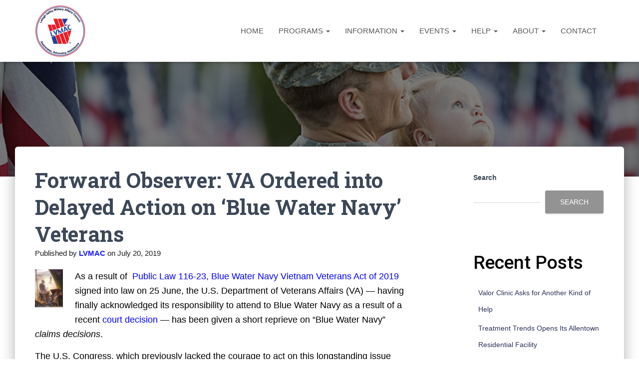

--- FILE ---
content_type: text/html; charset=UTF-8
request_url: https://lv-mac.org/forward-observer-va-ordered-into-delayed-action-on-blue-water-navy-veterans/
body_size: 26554
content:
<!DOCTYPE html>
<html dir="ltr" lang="en-US" prefix="og: https://ogp.me/ns#">

<head>
	<meta charset='UTF-8'>
	<meta name="viewport" content="width=device-width, initial-scale=1">
	<link rel="profile" href="http://gmpg.org/xfn/11">
		<style>:root,::before,::after{--mec-color-skin: #40d9f1;--mec-color-skin-rgba-1: rgba(64, 217, 241, .25);--mec-color-skin-rgba-2: rgba(64, 217, 241, .5);--mec-color-skin-rgba-3: rgba(64, 217, 241, .75);--mec-color-skin-rgba-4: rgba(64, 217, 241, .11);--mec-container-normal-width: 1196px;--mec-container-large-width: 1690px;--mec-fes-main-color: #40d9f1;--mec-fes-main-color-rgba-1: rgba(64, 217, 241, 0.12);--mec-fes-main-color-rgba-2: rgba(64, 217, 241, 0.23);--mec-fes-main-color-rgba-3: rgba(64, 217, 241, 0.03);--mec-fes-main-color-rgba-4: rgba(64, 217, 241, 0.3);--mec-fes-main-color-rgba-5: rgb(64 217 241 / 7%);--mec-fes-main-color-rgba-6: rgba(64, 217, 241, 0.2);--mec-fluent-main-color: #ade7ff;--mec-fluent-main-color-rgba-1: rgba(173, 231, 255, 0.3);--mec-fluent-main-color-rgba-2: rgba(173, 231, 255, 0.8);--mec-fluent-main-color-rgba-3: rgba(173, 231, 255, 0.1);--mec-fluent-main-color-rgba-4: rgba(173, 231, 255, 0.2);--mec-fluent-main-color-rgba-5: rgba(173, 231, 255, 0.7);--mec-fluent-main-color-rgba-6: rgba(173, 231, 255, 0.7);--mec-fluent-bold-color: #00acf8;--mec-fluent-bg-hover-color: #ebf9ff;--mec-fluent-bg-color: #f5f7f8;--mec-fluent-second-bg-color: #d6eef9;}.mec-wrap, .mec-wrap div:not([class^="elementor-"]), .lity-container, .mec-wrap h1, .mec-wrap h2, .mec-wrap h3, .mec-wrap h4, .mec-wrap h5, .mec-wrap h6, .entry-content .mec-wrap h1, .entry-content .mec-wrap h2, .entry-content .mec-wrap h3, .entry-content .mec-wrap h4, .entry-content .mec-wrap h5, .entry-content .mec-wrap h6, .mec-wrap .mec-totalcal-box input[type="submit"], .mec-wrap .mec-totalcal-box .mec-totalcal-view span, .mec-agenda-event-title a, .lity-content .mec-events-meta-group-booking select, .lity-content .mec-book-ticket-variation h5, .lity-content .mec-events-meta-group-booking input[type="number"], .lity-content .mec-events-meta-group-booking input[type="text"], .lity-content .mec-events-meta-group-booking input[type="email"],.mec-organizer-item a, .mec-single-event .mec-events-meta-group-booking ul.mec-book-tickets-container li.mec-book-ticket-container label{ font-family: "Montserrat", -apple-system, BlinkMacSystemFont, "Segoe UI", Roboto, sans-serif;}.mec-event-content p, .mec-search-bar-result .mec-event-detail{ font-family: Roboto, sans-serif;} .mec-wrap .mec-totalcal-box input, .mec-wrap .mec-totalcal-box select, .mec-checkboxes-search .mec-searchbar-category-wrap, .mec-wrap .mec-totalcal-box .mec-totalcal-view span{ font-family: "Roboto", Helvetica, Arial, sans-serif; }.mec-event-grid-modern .event-grid-modern-head .mec-event-day, .mec-event-list-minimal .mec-time-details, .mec-event-list-minimal .mec-event-detail, .mec-event-list-modern .mec-event-detail, .mec-event-grid-minimal .mec-time-details, .mec-event-grid-minimal .mec-event-detail, .mec-event-grid-simple .mec-event-detail, .mec-event-cover-modern .mec-event-place, .mec-event-cover-clean .mec-event-place, .mec-calendar .mec-event-article .mec-localtime-details div, .mec-calendar .mec-event-article .mec-event-detail, .mec-calendar.mec-calendar-daily .mec-calendar-d-top h2, .mec-calendar.mec-calendar-daily .mec-calendar-d-top h3, .mec-toggle-item-col .mec-event-day, .mec-weather-summary-temp{ font-family: "Roboto", sans-serif; } .mec-fes-form, .mec-fes-list, .mec-fes-form input, .mec-event-date .mec-tooltip .box, .mec-event-status .mec-tooltip .box, .ui-datepicker.ui-widget, .mec-fes-form button[type="submit"].mec-fes-sub-button, .mec-wrap .mec-timeline-events-container p, .mec-wrap .mec-timeline-events-container h4, .mec-wrap .mec-timeline-events-container div, .mec-wrap .mec-timeline-events-container a, .mec-wrap .mec-timeline-events-container span{ font-family: -apple-system, BlinkMacSystemFont, "Segoe UI", Roboto, sans-serif !important; }</style><style>.single-mec-events .mec-container {

    margin-top: 60px;

}</style><title>Forward Observer: VA Ordered into Delayed Action on ‘Blue Water Navy’ Veterans - LVMAC</title>

		<!-- All in One SEO 4.9.3 - aioseo.com -->
	<meta name="description" content="As a result of Public Law 116-23, Blue Water Navy Vietnam Veterans Act of 2019 signed into law on 25 June, the U.S. Department of Veterans Affairs (VA) -- having finally acknowledged its responsibility to attend to Blue Water Navy as a result of a recent court decision -- has been given a short reprieve" />
	<meta name="robots" content="max-image-preview:large" />
	<meta name="author" content="LVMAC"/>
	<link rel="canonical" href="https://lvmac.org/forward-observer-va-ordered-into-delayed-action-on-blue-water-navy-veterans/" />
	<meta name="generator" content="All in One SEO (AIOSEO) 4.9.3" />
		<meta property="og:locale" content="en_US" />
		<meta property="og:site_name" content="LVMAC - Helping those serving in the military and the veterans returning home" />
		<meta property="og:type" content="article" />
		<meta property="og:title" content="Forward Observer: VA Ordered into Delayed Action on ‘Blue Water Navy’ Veterans - LVMAC" />
		<meta property="og:description" content="As a result of Public Law 116-23, Blue Water Navy Vietnam Veterans Act of 2019 signed into law on 25 June, the U.S. Department of Veterans Affairs (VA) -- having finally acknowledged its responsibility to attend to Blue Water Navy as a result of a recent court decision -- has been given a short reprieve" />
		<meta property="og:url" content="https://lvmac.org/forward-observer-va-ordered-into-delayed-action-on-blue-water-navy-veterans/" />
		<meta property="og:image" content="https://lvmac.org/wp-content/uploads/stories/cropped-LVMAC-Circular-w-Motto.png" />
		<meta property="og:image:secure_url" content="https://lvmac.org/wp-content/uploads/stories/cropped-LVMAC-Circular-w-Motto.png" />
		<meta property="og:image:width" content="587" />
		<meta property="og:image:height" content="611" />
		<meta property="article:published_time" content="2019-07-20T20:07:12+00:00" />
		<meta property="article:modified_time" content="2019-07-20T20:07:12+00:00" />
		<meta property="article:publisher" content="https://www.facebook.com/lvmac/?ref=page_internal" />
		<meta name="twitter:card" content="summary" />
		<meta name="twitter:title" content="Forward Observer: VA Ordered into Delayed Action on ‘Blue Water Navy’ Veterans - LVMAC" />
		<meta name="twitter:description" content="As a result of Public Law 116-23, Blue Water Navy Vietnam Veterans Act of 2019 signed into law on 25 June, the U.S. Department of Veterans Affairs (VA) -- having finally acknowledged its responsibility to attend to Blue Water Navy as a result of a recent court decision -- has been given a short reprieve" />
		<meta name="twitter:image" content="https://lvmac.org/wp-content/uploads/stories/cropped-LVMAC-Circular-w-Motto.png" />
		<script type="application/ld+json" class="aioseo-schema">
			{"@context":"https:\/\/schema.org","@graph":[{"@type":"BlogPosting","@id":"https:\/\/lvmac.org\/forward-observer-va-ordered-into-delayed-action-on-blue-water-navy-veterans\/#blogposting","name":"Forward Observer: VA Ordered into Delayed Action on \u2018Blue Water Navy\u2019 Veterans - LVMAC","headline":"Forward Observer: VA Ordered into Delayed Action on \u2018Blue Water Navy\u2019 Veterans","author":{"@id":"https:\/\/lvmac.org\/author\/lvmac\/#author"},"publisher":{"@id":"https:\/\/lvmac.org\/#organization"},"image":{"@type":"ImageObject","url":"https:\/\/lvmac.files.wordpress.com\/2012\/02\/lvmac-poster-art-2005.jpg?w=112","@id":"https:\/\/lvmac.org\/forward-observer-va-ordered-into-delayed-action-on-blue-water-navy-veterans\/#articleImage"},"datePublished":"2019-07-20T16:07:12-04:00","dateModified":"2019-07-20T16:07:12-04:00","inLanguage":"en-US","mainEntityOfPage":{"@id":"https:\/\/lvmac.org\/forward-observer-va-ordered-into-delayed-action-on-blue-water-navy-veterans\/#webpage"},"isPartOf":{"@id":"https:\/\/lvmac.org\/forward-observer-va-ordered-into-delayed-action-on-blue-water-navy-veterans\/#webpage"},"articleSection":"Forward Observer, Benefits, Blue Water Navy, Department of Veterans Affairs"},{"@type":"BreadcrumbList","@id":"https:\/\/lvmac.org\/forward-observer-va-ordered-into-delayed-action-on-blue-water-navy-veterans\/#breadcrumblist","itemListElement":[{"@type":"ListItem","@id":"https:\/\/lvmac.org#listItem","position":1,"name":"Home","item":"https:\/\/lvmac.org","nextItem":{"@type":"ListItem","@id":"https:\/\/lvmac.org\/category\/forward-observer\/#listItem","name":"Forward Observer"}},{"@type":"ListItem","@id":"https:\/\/lvmac.org\/category\/forward-observer\/#listItem","position":2,"name":"Forward Observer","item":"https:\/\/lvmac.org\/category\/forward-observer\/","nextItem":{"@type":"ListItem","@id":"https:\/\/lvmac.org\/forward-observer-va-ordered-into-delayed-action-on-blue-water-navy-veterans\/#listItem","name":"Forward Observer: VA Ordered into Delayed Action on \u2018Blue Water Navy\u2019 Veterans"},"previousItem":{"@type":"ListItem","@id":"https:\/\/lvmac.org#listItem","name":"Home"}},{"@type":"ListItem","@id":"https:\/\/lvmac.org\/forward-observer-va-ordered-into-delayed-action-on-blue-water-navy-veterans\/#listItem","position":3,"name":"Forward Observer: VA Ordered into Delayed Action on \u2018Blue Water Navy\u2019 Veterans","previousItem":{"@type":"ListItem","@id":"https:\/\/lvmac.org\/category\/forward-observer\/#listItem","name":"Forward Observer"}}]},{"@type":"Organization","@id":"https:\/\/lvmac.org\/#organization","name":"LVMAC","description":"Helping those serving in the military and the veterans returning home","url":"https:\/\/lvmac.org\/","logo":{"@type":"ImageObject","url":"https:\/\/i0.wp.com\/lvmac.org\/wp-content\/uploads\/2023\/04\/cropped-cropped-lvmac-logo-best-small-png-002.png?fit=215%2C222&ssl=1","@id":"https:\/\/lvmac.org\/forward-observer-va-ordered-into-delayed-action-on-blue-water-navy-veterans\/#organizationLogo","width":215,"height":222},"image":{"@id":"https:\/\/lvmac.org\/forward-observer-va-ordered-into-delayed-action-on-blue-water-navy-veterans\/#organizationLogo"},"sameAs":["https:\/\/www.facebook.com\/lvmac\/?ref=page_internal","https:\/\/www.linkedin.com\/company\/lehigh-valley-military-affairs-council--lvmac-\/"]},{"@type":"Person","@id":"https:\/\/lvmac.org\/author\/lvmac\/#author","url":"https:\/\/lvmac.org\/author\/lvmac\/","name":"LVMAC","image":{"@type":"ImageObject","@id":"https:\/\/lvmac.org\/forward-observer-va-ordered-into-delayed-action-on-blue-water-navy-veterans\/#authorImage","url":"https:\/\/secure.gravatar.com\/avatar\/8f0333ee5438b53debc13a66dc9710a4b8533f8a4e47c7052362e93a84707556?s=96&d=mm&r=g","width":96,"height":96,"caption":"LVMAC"}},{"@type":"WebPage","@id":"https:\/\/lvmac.org\/forward-observer-va-ordered-into-delayed-action-on-blue-water-navy-veterans\/#webpage","url":"https:\/\/lvmac.org\/forward-observer-va-ordered-into-delayed-action-on-blue-water-navy-veterans\/","name":"Forward Observer: VA Ordered into Delayed Action on \u2018Blue Water Navy\u2019 Veterans - LVMAC","description":"As a result of Public Law 116-23, Blue Water Navy Vietnam Veterans Act of 2019 signed into law on 25 June, the U.S. Department of Veterans Affairs (VA) -- having finally acknowledged its responsibility to attend to Blue Water Navy as a result of a recent court decision -- has been given a short reprieve","inLanguage":"en-US","isPartOf":{"@id":"https:\/\/lvmac.org\/#website"},"breadcrumb":{"@id":"https:\/\/lvmac.org\/forward-observer-va-ordered-into-delayed-action-on-blue-water-navy-veterans\/#breadcrumblist"},"author":{"@id":"https:\/\/lvmac.org\/author\/lvmac\/#author"},"creator":{"@id":"https:\/\/lvmac.org\/author\/lvmac\/#author"},"datePublished":"2019-07-20T16:07:12-04:00","dateModified":"2019-07-20T16:07:12-04:00"},{"@type":"WebSite","@id":"https:\/\/lvmac.org\/#website","url":"https:\/\/lvmac.org\/","name":"LVMAC","description":"Helping those serving in the military and the veterans returning home","inLanguage":"en-US","publisher":{"@id":"https:\/\/lvmac.org\/#organization"}}]}
		</script>
		<!-- All in One SEO -->

<link rel='dns-prefetch' href='//lvmac.org' />
<link rel='dns-prefetch' href='//www.googletagmanager.com' />
<link rel='dns-prefetch' href='//stats.wp.com' />
<link rel='dns-prefetch' href='//fonts.googleapis.com' />
<link rel='preconnect' href='//c0.wp.com' />
<link rel='preconnect' href='//i0.wp.com' />
<link href='//hb.wpmucdn.com' rel='preconnect' />
<link href='http://fonts.googleapis.com' rel='preconnect' />
<link href='//fonts.gstatic.com' crossorigin='' rel='preconnect' />
<link rel="alternate" type="application/rss+xml" title="LVMAC &raquo; Feed" href="https://lvmac.org/feed/" />
<link rel="alternate" type="application/rss+xml" title="LVMAC &raquo; Comments Feed" href="https://lvmac.org/comments/feed/" />
		<!-- This site uses the Google Analytics by MonsterInsights plugin v9.11.1 - Using Analytics tracking - https://www.monsterinsights.com/ -->
							<script src="//www.googletagmanager.com/gtag/js?id=G-PEE30RP2L9"  data-cfasync="false" data-wpfc-render="false" type="text/javascript" async></script>
			<script data-cfasync="false" data-wpfc-render="false" type="text/javascript">
				var mi_version = '9.11.1';
				var mi_track_user = true;
				var mi_no_track_reason = '';
								var MonsterInsightsDefaultLocations = {"page_location":"https:\/\/lvmac.org\/forward-observer-va-ordered-into-delayed-action-on-blue-water-navy-veterans\/"};
								if ( typeof MonsterInsightsPrivacyGuardFilter === 'function' ) {
					var MonsterInsightsLocations = (typeof MonsterInsightsExcludeQuery === 'object') ? MonsterInsightsPrivacyGuardFilter( MonsterInsightsExcludeQuery ) : MonsterInsightsPrivacyGuardFilter( MonsterInsightsDefaultLocations );
				} else {
					var MonsterInsightsLocations = (typeof MonsterInsightsExcludeQuery === 'object') ? MonsterInsightsExcludeQuery : MonsterInsightsDefaultLocations;
				}

								var disableStrs = [
										'ga-disable-G-PEE30RP2L9',
									];

				/* Function to detect opted out users */
				function __gtagTrackerIsOptedOut() {
					for (var index = 0; index < disableStrs.length; index++) {
						if (document.cookie.indexOf(disableStrs[index] + '=true') > -1) {
							return true;
						}
					}

					return false;
				}

				/* Disable tracking if the opt-out cookie exists. */
				if (__gtagTrackerIsOptedOut()) {
					for (var index = 0; index < disableStrs.length; index++) {
						window[disableStrs[index]] = true;
					}
				}

				/* Opt-out function */
				function __gtagTrackerOptout() {
					for (var index = 0; index < disableStrs.length; index++) {
						document.cookie = disableStrs[index] + '=true; expires=Thu, 31 Dec 2099 23:59:59 UTC; path=/';
						window[disableStrs[index]] = true;
					}
				}

				if ('undefined' === typeof gaOptout) {
					function gaOptout() {
						__gtagTrackerOptout();
					}
				}
								window.dataLayer = window.dataLayer || [];

				window.MonsterInsightsDualTracker = {
					helpers: {},
					trackers: {},
				};
				if (mi_track_user) {
					function __gtagDataLayer() {
						dataLayer.push(arguments);
					}

					function __gtagTracker(type, name, parameters) {
						if (!parameters) {
							parameters = {};
						}

						if (parameters.send_to) {
							__gtagDataLayer.apply(null, arguments);
							return;
						}

						if (type === 'event') {
														parameters.send_to = monsterinsights_frontend.v4_id;
							var hookName = name;
							if (typeof parameters['event_category'] !== 'undefined') {
								hookName = parameters['event_category'] + ':' + name;
							}

							if (typeof MonsterInsightsDualTracker.trackers[hookName] !== 'undefined') {
								MonsterInsightsDualTracker.trackers[hookName](parameters);
							} else {
								__gtagDataLayer('event', name, parameters);
							}
							
						} else {
							__gtagDataLayer.apply(null, arguments);
						}
					}

					__gtagTracker('js', new Date());
					__gtagTracker('set', {
						'developer_id.dZGIzZG': true,
											});
					if ( MonsterInsightsLocations.page_location ) {
						__gtagTracker('set', MonsterInsightsLocations);
					}
										__gtagTracker('config', 'G-PEE30RP2L9', {"forceSSL":"true","link_attribution":"true"} );
										window.gtag = __gtagTracker;										(function () {
						/* https://developers.google.com/analytics/devguides/collection/analyticsjs/ */
						/* ga and __gaTracker compatibility shim. */
						var noopfn = function () {
							return null;
						};
						var newtracker = function () {
							return new Tracker();
						};
						var Tracker = function () {
							return null;
						};
						var p = Tracker.prototype;
						p.get = noopfn;
						p.set = noopfn;
						p.send = function () {
							var args = Array.prototype.slice.call(arguments);
							args.unshift('send');
							__gaTracker.apply(null, args);
						};
						var __gaTracker = function () {
							var len = arguments.length;
							if (len === 0) {
								return;
							}
							var f = arguments[len - 1];
							if (typeof f !== 'object' || f === null || typeof f.hitCallback !== 'function') {
								if ('send' === arguments[0]) {
									var hitConverted, hitObject = false, action;
									if ('event' === arguments[1]) {
										if ('undefined' !== typeof arguments[3]) {
											hitObject = {
												'eventAction': arguments[3],
												'eventCategory': arguments[2],
												'eventLabel': arguments[4],
												'value': arguments[5] ? arguments[5] : 1,
											}
										}
									}
									if ('pageview' === arguments[1]) {
										if ('undefined' !== typeof arguments[2]) {
											hitObject = {
												'eventAction': 'page_view',
												'page_path': arguments[2],
											}
										}
									}
									if (typeof arguments[2] === 'object') {
										hitObject = arguments[2];
									}
									if (typeof arguments[5] === 'object') {
										Object.assign(hitObject, arguments[5]);
									}
									if ('undefined' !== typeof arguments[1].hitType) {
										hitObject = arguments[1];
										if ('pageview' === hitObject.hitType) {
											hitObject.eventAction = 'page_view';
										}
									}
									if (hitObject) {
										action = 'timing' === arguments[1].hitType ? 'timing_complete' : hitObject.eventAction;
										hitConverted = mapArgs(hitObject);
										__gtagTracker('event', action, hitConverted);
									}
								}
								return;
							}

							function mapArgs(args) {
								var arg, hit = {};
								var gaMap = {
									'eventCategory': 'event_category',
									'eventAction': 'event_action',
									'eventLabel': 'event_label',
									'eventValue': 'event_value',
									'nonInteraction': 'non_interaction',
									'timingCategory': 'event_category',
									'timingVar': 'name',
									'timingValue': 'value',
									'timingLabel': 'event_label',
									'page': 'page_path',
									'location': 'page_location',
									'title': 'page_title',
									'referrer' : 'page_referrer',
								};
								for (arg in args) {
																		if (!(!args.hasOwnProperty(arg) || !gaMap.hasOwnProperty(arg))) {
										hit[gaMap[arg]] = args[arg];
									} else {
										hit[arg] = args[arg];
									}
								}
								return hit;
							}

							try {
								f.hitCallback();
							} catch (ex) {
							}
						};
						__gaTracker.create = newtracker;
						__gaTracker.getByName = newtracker;
						__gaTracker.getAll = function () {
							return [];
						};
						__gaTracker.remove = noopfn;
						__gaTracker.loaded = true;
						window['__gaTracker'] = __gaTracker;
					})();
									} else {
										console.log("");
					(function () {
						function __gtagTracker() {
							return null;
						}

						window['__gtagTracker'] = __gtagTracker;
						window['gtag'] = __gtagTracker;
					})();
									}
			</script>
							<!-- / Google Analytics by MonsterInsights -->
		<style id='wp-img-auto-sizes-contain-inline-css' type='text/css'>
img:is([sizes=auto i],[sizes^="auto," i]){contain-intrinsic-size:3000px 1500px}
/*# sourceURL=wp-img-auto-sizes-contain-inline-css */
</style>
<link rel='stylesheet' id='mec-select2-style-css' href='https://lvmac.org/wp-content/plugins/modern-events-calendar-lite/assets/packages/select2/select2.min.css?ver=7.9.0' type='text/css' media='all' />
<link rel='stylesheet' id='mec-font-icons-css' href='https://lvmac.org/wp-content/plugins/modern-events-calendar-lite/assets/css/iconfonts.css?ver=6.9' type='text/css' media='all' />
<link rel='stylesheet' id='mec-frontend-style-css' href='https://lvmac.org/wp-content/plugins/modern-events-calendar-lite/assets/css/frontend.min.css?ver=7.9.0' type='text/css' media='all' />
<link rel='stylesheet' id='mec-tooltip-style-css' href='https://lvmac.org/wp-content/plugins/modern-events-calendar-lite/assets/packages/tooltip/tooltip.css?ver=6.9' type='text/css' media='all' />
<link rel='stylesheet' id='mec-tooltip-shadow-style-css' href='https://lvmac.org/wp-content/plugins/modern-events-calendar-lite/assets/packages/tooltip/tooltipster-sideTip-shadow.min.css?ver=6.9' type='text/css' media='all' />
<link rel='stylesheet' id='featherlight-css' href='https://lvmac.org/wp-content/plugins/modern-events-calendar-lite/assets/packages/featherlight/featherlight.css?ver=6.9' type='text/css' media='all' />
<link rel='stylesheet' id='mec-lity-style-css' href='https://lvmac.org/wp-content/plugins/modern-events-calendar-lite/assets/packages/lity/lity.min.css?ver=6.9' type='text/css' media='all' />
<link rel='stylesheet' id='mec-general-calendar-style-css' href='https://lvmac.org/wp-content/plugins/modern-events-calendar-lite/assets/css/mec-general-calendar.css?ver=6.9' type='text/css' media='all' />
<link rel='stylesheet' id='bootstrap-css' href='https://lvmac.org/wp-content/themes/hestia-pro/assets/bootstrap/css/bootstrap.min.css?ver=1.0.2' type='text/css' media='all' />
<link rel='stylesheet' id='hestia-font-sizes-css' href='https://lvmac.org/wp-content/themes/hestia-pro/assets/css/font-sizes.min.css?ver=3.1.8' type='text/css' media='all' />
<link rel='stylesheet' id='embedpress-css-css' href='https://lvmac.org/wp-content/plugins/embedpress/assets/css/embedpress.css?ver=1767639092' type='text/css' media='all' />
<link rel='stylesheet' id='embedpress-blocks-style-css' href='https://lvmac.org/wp-content/plugins/embedpress/assets/css/blocks.build.css?ver=1767639092' type='text/css' media='all' />
<link rel='stylesheet' id='embedpress-lazy-load-css-css' href='https://lvmac.org/wp-content/plugins/embedpress/assets/css/lazy-load.css?ver=1767639092' type='text/css' media='all' />
<style id='wp-emoji-styles-inline-css' type='text/css'>

	img.wp-smiley, img.emoji {
		display: inline !important;
		border: none !important;
		box-shadow: none !important;
		height: 1em !important;
		width: 1em !important;
		margin: 0 0.07em !important;
		vertical-align: -0.1em !important;
		background: none !important;
		padding: 0 !important;
	}
/*# sourceURL=wp-emoji-styles-inline-css */
</style>
<link rel='stylesheet' id='wp-block-library-css' href='https://c0.wp.com/c/6.9/wp-includes/css/dist/block-library/style.min.css' type='text/css' media='all' />
<style id='classic-theme-styles-inline-css' type='text/css'>
/*! This file is auto-generated */
.wp-block-button__link{color:#fff;background-color:#32373c;border-radius:9999px;box-shadow:none;text-decoration:none;padding:calc(.667em + 2px) calc(1.333em + 2px);font-size:1.125em}.wp-block-file__button{background:#32373c;color:#fff;text-decoration:none}
/*# sourceURL=/wp-includes/css/classic-themes.min.css */
</style>
<link rel='stylesheet' id='betterdocs-blocks-category-slate-layout-css' href='https://lvmac.org/wp-content/plugins/betterdocs/assets/blocks/category-slate-layout/default.css?ver=4.3.4' type='text/css' media='all' />
<link rel='stylesheet' id='aioseo/css/src/vue/standalone/blocks/table-of-contents/global.scss-css' href='https://lvmac.org/wp-content/plugins/all-in-one-seo-pack/dist/Lite/assets/css/table-of-contents/global.e90f6d47.css?ver=4.9.3' type='text/css' media='all' />
<style id='global-styles-inline-css' type='text/css'>
:root{--wp--preset--aspect-ratio--square: 1;--wp--preset--aspect-ratio--4-3: 4/3;--wp--preset--aspect-ratio--3-4: 3/4;--wp--preset--aspect-ratio--3-2: 3/2;--wp--preset--aspect-ratio--2-3: 2/3;--wp--preset--aspect-ratio--16-9: 16/9;--wp--preset--aspect-ratio--9-16: 9/16;--wp--preset--color--black: #000000;--wp--preset--color--cyan-bluish-gray: #abb8c3;--wp--preset--color--white: #ffffff;--wp--preset--color--pale-pink: #f78da7;--wp--preset--color--vivid-red: #cf2e2e;--wp--preset--color--luminous-vivid-orange: #ff6900;--wp--preset--color--luminous-vivid-amber: #fcb900;--wp--preset--color--light-green-cyan: #7bdcb5;--wp--preset--color--vivid-green-cyan: #00d084;--wp--preset--color--pale-cyan-blue: #8ed1fc;--wp--preset--color--vivid-cyan-blue: #0693e3;--wp--preset--color--vivid-purple: #9b51e0;--wp--preset--color--accent: #939393;--wp--preset--color--secondary: #2d3359;--wp--preset--color--background-color: #ffffff;--wp--preset--color--header-gradient: #ffffff;--wp--preset--color--body-color: #999999;--wp--preset--color--header-overlay-color: rgba(0,0,0,0.5);--wp--preset--color--header-text-color: #fffffe;--wp--preset--color--navbar-background: #fffffd;--wp--preset--color--navbar-text-color: #555555;--wp--preset--color--navbar-text-color-hover: #e91e63;--wp--preset--color--navbar-transparent-text-color: #fffffc;--wp--preset--gradient--vivid-cyan-blue-to-vivid-purple: linear-gradient(135deg,rgb(6,147,227) 0%,rgb(155,81,224) 100%);--wp--preset--gradient--light-green-cyan-to-vivid-green-cyan: linear-gradient(135deg,rgb(122,220,180) 0%,rgb(0,208,130) 100%);--wp--preset--gradient--luminous-vivid-amber-to-luminous-vivid-orange: linear-gradient(135deg,rgb(252,185,0) 0%,rgb(255,105,0) 100%);--wp--preset--gradient--luminous-vivid-orange-to-vivid-red: linear-gradient(135deg,rgb(255,105,0) 0%,rgb(207,46,46) 100%);--wp--preset--gradient--very-light-gray-to-cyan-bluish-gray: linear-gradient(135deg,rgb(238,238,238) 0%,rgb(169,184,195) 100%);--wp--preset--gradient--cool-to-warm-spectrum: linear-gradient(135deg,rgb(74,234,220) 0%,rgb(151,120,209) 20%,rgb(207,42,186) 40%,rgb(238,44,130) 60%,rgb(251,105,98) 80%,rgb(254,248,76) 100%);--wp--preset--gradient--blush-light-purple: linear-gradient(135deg,rgb(255,206,236) 0%,rgb(152,150,240) 100%);--wp--preset--gradient--blush-bordeaux: linear-gradient(135deg,rgb(254,205,165) 0%,rgb(254,45,45) 50%,rgb(107,0,62) 100%);--wp--preset--gradient--luminous-dusk: linear-gradient(135deg,rgb(255,203,112) 0%,rgb(199,81,192) 50%,rgb(65,88,208) 100%);--wp--preset--gradient--pale-ocean: linear-gradient(135deg,rgb(255,245,203) 0%,rgb(182,227,212) 50%,rgb(51,167,181) 100%);--wp--preset--gradient--electric-grass: linear-gradient(135deg,rgb(202,248,128) 0%,rgb(113,206,126) 100%);--wp--preset--gradient--midnight: linear-gradient(135deg,rgb(2,3,129) 0%,rgb(40,116,252) 100%);--wp--preset--font-size--small: 13px;--wp--preset--font-size--medium: 20px;--wp--preset--font-size--large: 36px;--wp--preset--font-size--x-large: 42px;--wp--preset--spacing--20: 0.44rem;--wp--preset--spacing--30: 0.67rem;--wp--preset--spacing--40: 1rem;--wp--preset--spacing--50: 1.5rem;--wp--preset--spacing--60: 2.25rem;--wp--preset--spacing--70: 3.38rem;--wp--preset--spacing--80: 5.06rem;--wp--preset--shadow--natural: 6px 6px 9px rgba(0, 0, 0, 0.2);--wp--preset--shadow--deep: 12px 12px 50px rgba(0, 0, 0, 0.4);--wp--preset--shadow--sharp: 6px 6px 0px rgba(0, 0, 0, 0.2);--wp--preset--shadow--outlined: 6px 6px 0px -3px rgb(255, 255, 255), 6px 6px rgb(0, 0, 0);--wp--preset--shadow--crisp: 6px 6px 0px rgb(0, 0, 0);}:where(.is-layout-flex){gap: 0.5em;}:where(.is-layout-grid){gap: 0.5em;}body .is-layout-flex{display: flex;}.is-layout-flex{flex-wrap: wrap;align-items: center;}.is-layout-flex > :is(*, div){margin: 0;}body .is-layout-grid{display: grid;}.is-layout-grid > :is(*, div){margin: 0;}:where(.wp-block-columns.is-layout-flex){gap: 2em;}:where(.wp-block-columns.is-layout-grid){gap: 2em;}:where(.wp-block-post-template.is-layout-flex){gap: 1.25em;}:where(.wp-block-post-template.is-layout-grid){gap: 1.25em;}.has-black-color{color: var(--wp--preset--color--black) !important;}.has-cyan-bluish-gray-color{color: var(--wp--preset--color--cyan-bluish-gray) !important;}.has-white-color{color: var(--wp--preset--color--white) !important;}.has-pale-pink-color{color: var(--wp--preset--color--pale-pink) !important;}.has-vivid-red-color{color: var(--wp--preset--color--vivid-red) !important;}.has-luminous-vivid-orange-color{color: var(--wp--preset--color--luminous-vivid-orange) !important;}.has-luminous-vivid-amber-color{color: var(--wp--preset--color--luminous-vivid-amber) !important;}.has-light-green-cyan-color{color: var(--wp--preset--color--light-green-cyan) !important;}.has-vivid-green-cyan-color{color: var(--wp--preset--color--vivid-green-cyan) !important;}.has-pale-cyan-blue-color{color: var(--wp--preset--color--pale-cyan-blue) !important;}.has-vivid-cyan-blue-color{color: var(--wp--preset--color--vivid-cyan-blue) !important;}.has-vivid-purple-color{color: var(--wp--preset--color--vivid-purple) !important;}.has-black-background-color{background-color: var(--wp--preset--color--black) !important;}.has-cyan-bluish-gray-background-color{background-color: var(--wp--preset--color--cyan-bluish-gray) !important;}.has-white-background-color{background-color: var(--wp--preset--color--white) !important;}.has-pale-pink-background-color{background-color: var(--wp--preset--color--pale-pink) !important;}.has-vivid-red-background-color{background-color: var(--wp--preset--color--vivid-red) !important;}.has-luminous-vivid-orange-background-color{background-color: var(--wp--preset--color--luminous-vivid-orange) !important;}.has-luminous-vivid-amber-background-color{background-color: var(--wp--preset--color--luminous-vivid-amber) !important;}.has-light-green-cyan-background-color{background-color: var(--wp--preset--color--light-green-cyan) !important;}.has-vivid-green-cyan-background-color{background-color: var(--wp--preset--color--vivid-green-cyan) !important;}.has-pale-cyan-blue-background-color{background-color: var(--wp--preset--color--pale-cyan-blue) !important;}.has-vivid-cyan-blue-background-color{background-color: var(--wp--preset--color--vivid-cyan-blue) !important;}.has-vivid-purple-background-color{background-color: var(--wp--preset--color--vivid-purple) !important;}.has-black-border-color{border-color: var(--wp--preset--color--black) !important;}.has-cyan-bluish-gray-border-color{border-color: var(--wp--preset--color--cyan-bluish-gray) !important;}.has-white-border-color{border-color: var(--wp--preset--color--white) !important;}.has-pale-pink-border-color{border-color: var(--wp--preset--color--pale-pink) !important;}.has-vivid-red-border-color{border-color: var(--wp--preset--color--vivid-red) !important;}.has-luminous-vivid-orange-border-color{border-color: var(--wp--preset--color--luminous-vivid-orange) !important;}.has-luminous-vivid-amber-border-color{border-color: var(--wp--preset--color--luminous-vivid-amber) !important;}.has-light-green-cyan-border-color{border-color: var(--wp--preset--color--light-green-cyan) !important;}.has-vivid-green-cyan-border-color{border-color: var(--wp--preset--color--vivid-green-cyan) !important;}.has-pale-cyan-blue-border-color{border-color: var(--wp--preset--color--pale-cyan-blue) !important;}.has-vivid-cyan-blue-border-color{border-color: var(--wp--preset--color--vivid-cyan-blue) !important;}.has-vivid-purple-border-color{border-color: var(--wp--preset--color--vivid-purple) !important;}.has-vivid-cyan-blue-to-vivid-purple-gradient-background{background: var(--wp--preset--gradient--vivid-cyan-blue-to-vivid-purple) !important;}.has-light-green-cyan-to-vivid-green-cyan-gradient-background{background: var(--wp--preset--gradient--light-green-cyan-to-vivid-green-cyan) !important;}.has-luminous-vivid-amber-to-luminous-vivid-orange-gradient-background{background: var(--wp--preset--gradient--luminous-vivid-amber-to-luminous-vivid-orange) !important;}.has-luminous-vivid-orange-to-vivid-red-gradient-background{background: var(--wp--preset--gradient--luminous-vivid-orange-to-vivid-red) !important;}.has-very-light-gray-to-cyan-bluish-gray-gradient-background{background: var(--wp--preset--gradient--very-light-gray-to-cyan-bluish-gray) !important;}.has-cool-to-warm-spectrum-gradient-background{background: var(--wp--preset--gradient--cool-to-warm-spectrum) !important;}.has-blush-light-purple-gradient-background{background: var(--wp--preset--gradient--blush-light-purple) !important;}.has-blush-bordeaux-gradient-background{background: var(--wp--preset--gradient--blush-bordeaux) !important;}.has-luminous-dusk-gradient-background{background: var(--wp--preset--gradient--luminous-dusk) !important;}.has-pale-ocean-gradient-background{background: var(--wp--preset--gradient--pale-ocean) !important;}.has-electric-grass-gradient-background{background: var(--wp--preset--gradient--electric-grass) !important;}.has-midnight-gradient-background{background: var(--wp--preset--gradient--midnight) !important;}.has-small-font-size{font-size: var(--wp--preset--font-size--small) !important;}.has-medium-font-size{font-size: var(--wp--preset--font-size--medium) !important;}.has-large-font-size{font-size: var(--wp--preset--font-size--large) !important;}.has-x-large-font-size{font-size: var(--wp--preset--font-size--x-large) !important;}
:where(.wp-block-post-template.is-layout-flex){gap: 1.25em;}:where(.wp-block-post-template.is-layout-grid){gap: 1.25em;}
:where(.wp-block-term-template.is-layout-flex){gap: 1.25em;}:where(.wp-block-term-template.is-layout-grid){gap: 1.25em;}
:where(.wp-block-columns.is-layout-flex){gap: 2em;}:where(.wp-block-columns.is-layout-grid){gap: 2em;}
:root :where(.wp-block-pullquote){font-size: 1.5em;line-height: 1.6;}
/*# sourceURL=global-styles-inline-css */
</style>
<link rel='stylesheet' id='hestia_style-css' href='https://lvmac.org/wp-content/themes/hestia-pro/style.min.css?ver=3.1.8' type='text/css' media='all' />
<style id='hestia_style-inline-css' type='text/css'>
.hestia-top-bar,.hestia-top-bar .widget.widget_shopping_cart .cart_list{background-color:#363537}.hestia-top-bar .widget .label-floating input[type=search]:-webkit-autofill{-webkit-box-shadow:inset 0 0 0 9999px #363537}.hestia-top-bar,.hestia-top-bar .widget .label-floating input[type=search],.hestia-top-bar .widget.widget_search form.form-group:before,.hestia-top-bar .widget.widget_product_search form.form-group:before,.hestia-top-bar .widget.widget_shopping_cart:before{color:#fff}.hestia-top-bar .widget .label-floating input[type=search]{-webkit-text-fill-color:#fff !important}.hestia-top-bar div.widget.widget_shopping_cart:before,.hestia-top-bar .widget.widget_product_search form.form-group:before,.hestia-top-bar .widget.widget_search form.form-group:before{background-color:#fff}.hestia-top-bar a,.hestia-top-bar .top-bar-nav li a{color:#fff}.hestia-top-bar ul li a[href*="mailto:"]:before,.hestia-top-bar ul li a[href*="tel:"]:before{background-color:#fff}.hestia-top-bar a:hover,.hestia-top-bar .top-bar-nav li a:hover{color:#eee}.hestia-top-bar ul li:hover a[href*="mailto:"]:before,.hestia-top-bar ul li:hover a[href*="tel:"]:before{background-color:#eee}
body,ul,.tooltip-inner{font-family:Arial,Helvetica,sans-serif}
@media(min-width:769px){.page-header.header-small .hestia-title,.page-header.header-small .title,h1.hestia-title.title-in-content,.main article.section .has-title-font-size{font-size:42px}}
@media(min-width:992px){.blog-sidebar-wrapper:not(.no-variable-width){width:25%;display:inline-block}.single-post-container,.blog-posts-wrap,.archive-post-wrap{width:66.66666667%}.page-content-wrap{width:75%}.blog-sidebar-wrapper:not(.no-variable-width){width:25%}}
a,.navbar .dropdown-menu li:hover>a,.navbar .dropdown-menu li:focus>a,.navbar .dropdown-menu li:active>a,.navbar .navbar-nav>li .dropdown-menu li:hover>a,body:not(.home) .navbar-default .navbar-nav>.active:not(.btn)>a,body:not(.home) .navbar-default .navbar-nav>.active:not(.btn)>a:hover,body:not(.home) .navbar-default .navbar-nav>.active:not(.btn)>a:focus,a:hover,.card-blog a.moretag:hover,.card-blog a.more-link:hover,.widget a:hover,.has-text-color.has-accent-color,p.has-text-color a{color:#939393}.svg-text-color{fill:#939393}.pagination span.current,.pagination span.current:focus,.pagination span.current:hover{border-color:#939393}button,button:hover,.woocommerce .track_order button[type="submit"],.woocommerce .track_order button[type="submit"]:hover,div.wpforms-container .wpforms-form button[type=submit].wpforms-submit,div.wpforms-container .wpforms-form button[type=submit].wpforms-submit:hover,input[type="button"],input[type="button"]:hover,input[type="submit"],input[type="submit"]:hover,input#searchsubmit,.pagination span.current,.pagination span.current:focus,.pagination span.current:hover,.btn.btn-primary,.btn.btn-primary:link,.btn.btn-primary:hover,.btn.btn-primary:focus,.btn.btn-primary:active,.btn.btn-primary.active,.btn.btn-primary.active:focus,.btn.btn-primary.active:hover,.btn.btn-primary:active:hover,.btn.btn-primary:active:focus,.btn.btn-primary:active:hover,.hestia-sidebar-open.btn.btn-rose,.hestia-sidebar-close.btn.btn-rose,.hestia-sidebar-open.btn.btn-rose:hover,.hestia-sidebar-close.btn.btn-rose:hover,.hestia-sidebar-open.btn.btn-rose:focus,.hestia-sidebar-close.btn.btn-rose:focus,.label.label-primary,.hestia-work .portfolio-item:nth-child(6n+1) .label,.nav-cart .nav-cart-content .widget .buttons .button,.has-accent-background-color[class*="has-background"]{background-color:#939393}@media(max-width:768px){.navbar-default .navbar-nav>li>a:hover,.navbar-default .navbar-nav>li>a:focus,.navbar .navbar-nav .dropdown .dropdown-menu li a:hover,.navbar .navbar-nav .dropdown .dropdown-menu li a:focus,.navbar button.navbar-toggle:hover,.navbar .navbar-nav li:hover>a i{color:#939393}}body:not(.woocommerce-page) button:not([class^="fl-"]):not(.hestia-scroll-to-top):not(.navbar-toggle):not(.close),body:not(.woocommerce-page) .button:not([class^="fl-"]):not(hestia-scroll-to-top):not(.navbar-toggle):not(.add_to_cart_button):not(.product_type_grouped):not(.product_type_external),div.wpforms-container .wpforms-form button[type=submit].wpforms-submit,input[type="submit"],input[type="button"],.btn.btn-primary,.widget_product_search button[type="submit"],.hestia-sidebar-open.btn.btn-rose,.hestia-sidebar-close.btn.btn-rose,.everest-forms button[type=submit].everest-forms-submit-button{-webkit-box-shadow:0 2px 2px 0 rgba(147,147,147,0.14),0 3px 1px -2px rgba(147,147,147,0.2),0 1px 5px 0 rgba(147,147,147,0.12);box-shadow:0 2px 2px 0 rgba(147,147,147,0.14),0 3px 1px -2px rgba(147,147,147,0.2),0 1px 5px 0 rgba(147,147,147,0.12)}.card .header-primary,.card .content-primary,.everest-forms button[type=submit].everest-forms-submit-button{background:#939393}body:not(.woocommerce-page) .button:not([class^="fl-"]):not(.hestia-scroll-to-top):not(.navbar-toggle):not(.add_to_cart_button):hover,body:not(.woocommerce-page) button:not([class^="fl-"]):not(.hestia-scroll-to-top):not(.navbar-toggle):not(.close):hover,div.wpforms-container .wpforms-form button[type=submit].wpforms-submit:hover,input[type="submit"]:hover,input[type="button"]:hover,input#searchsubmit:hover,.widget_product_search button[type="submit"]:hover,.pagination span.current,.btn.btn-primary:hover,.btn.btn-primary:focus,.btn.btn-primary:active,.btn.btn-primary.active,.btn.btn-primary:active:focus,.btn.btn-primary:active:hover,.hestia-sidebar-open.btn.btn-rose:hover,.hestia-sidebar-close.btn.btn-rose:hover,.pagination span.current:hover,.everest-forms button[type=submit].everest-forms-submit-button:hover,.everest-forms button[type=submit].everest-forms-submit-button:focus,.everest-forms button[type=submit].everest-forms-submit-button:active{-webkit-box-shadow:0 14px 26px -12px rgba(147,147,147,0.42),0 4px 23px 0 rgba(0,0,0,0.12),0 8px 10px -5px rgba(147,147,147,0.2);box-shadow:0 14px 26px -12px rgba(147,147,147,0.42),0 4px 23px 0 rgba(0,0,0,0.12),0 8px 10px -5px rgba(147,147,147,0.2);color:#fff}.form-group.is-focused .form-control{background-image:-webkit-gradient(linear,left top,left bottom,from(#939393),to(#939393)),-webkit-gradient(linear,left top,left bottom,from(#d2d2d2),to(#d2d2d2));background-image:-webkit-linear-gradient(linear,left top,left bottom,from(#939393),to(#939393)),-webkit-linear-gradient(linear,left top,left bottom,from(#d2d2d2),to(#d2d2d2));background-image:linear-gradient(linear,left top,left bottom,from(#939393),to(#939393)),linear-gradient(linear,left top,left bottom,from(#d2d2d2),to(#d2d2d2))}.navbar:not(.navbar-transparent) li:not(.btn):hover>a,.navbar li.on-section:not(.btn)>a,.navbar.full-screen-menu.navbar-transparent li:not(.btn):hover>a,.navbar.full-screen-menu .navbar-toggle:hover,.navbar:not(.navbar-transparent) .nav-cart:hover,.navbar:not(.navbar-transparent) .hestia-toggle-search:hover{color:#939393}.header-filter-gradient{background:linear-gradient(45deg,rgba(255,255,255,1) 0,rgb(255,255,234) 100%)}.has-text-color.has-header-gradient-color{color:#fff}.has-header-gradient-background-color[class*="has-background"]{background-color:#fff}.has-text-color.has-background-color-color{color:#fff}.has-background-color-background-color[class*="has-background"]{background-color:#fff}
.title,.title a,.card-title,.card-title a,.card-title a:hover,.info-title,.info-title a,.footer-brand,.footer-brand a,.media .media-heading,.media .media-heading a,.hestia-info .info-title,.card-blog a.moretag,.card-blog a.more-link,.card .author a,.hestia-about:not(.section-image) h1,.hestia-about:not(.section-image) h2,.hestia-about:not(.section-image) h3,.hestia-about:not(.section-image) h4,.hestia-about:not(.section-image) h5,aside .widget h5,aside .widget a,.woocommerce ul.products[class*="columns-"] li.product-category h2,.woocommerce #reviews #comments ol.commentlist li .comment-text p.meta .woocommerce-review__author,.has-text-color.has-secondary-color{color:#2d3359}.has-secondary-background-color[class*="has-background"]{background-color:#2d3359}.description,.card-description,.footer-big,.hestia-features .hestia-info p,.text-gray,.hestia-about:not(.section-image) p,.hestia-about:not(.section-image) h6,.has-text-color.has-body-color-color{color:#999}.has-body-color-background-color[class*="has-background"]{background-color:#999}.header-filter:before,.has-header-overlay-color-background-color[class*="has-background"]{background-color:rgba(0,0,0,0.5)}.has-text-color.has-header-overlay-color-color{color:rgba(0,0,0,0.5)}.page-header,.page-header .hestia-title,.page-header .sub-title,.has-text-color.has-header-text-color-color{color:#fff}.has-header-text-color-background-color[class*="has-background"]{background-color:#fff}@media( max-width:768px){.header>.navbar,.navbar.navbar-fixed-top .navbar-collapse{background-color:#fff}}.navbar:not(.navbar-transparent),.navbar .dropdown-menu,.nav-cart .nav-cart-content .widget,.has-navbar-background-background-color[class*="has-background"]{background-color:#fff}@media( min-width:769px){.navbar.full-screen-menu .nav.navbar-nav{background-color:rgba(255,255,255,0.9)}}.has-navbar-background-color[class*="has-background"]{color:#fff}@media( min-width:769px){.navbar.navbar-transparent .navbar-brand,.navbar.navbar-transparent .navbar-nav>li:not(.btn)>a,.navbar.navbar-transparent .navbar-nav>.active>a,.navbar.navbar-transparent.full-screen-menu .navbar-toggle,.navbar.navbar-transparent:not(.full-screen-menu) .nav-cart-icon,.navbar.navbar-transparent.full-screen-menu li.responsive-nav-cart>a.nav-cart-icon,.navbar.navbar-transparent .hestia-toggle-search,.navbar.navbar-transparent .header-widgets-wrapper ul li a[href*="mailto:"],.navbar.navbar-transparent .header-widgets-wrapper ul li a[href*="tel:"]{color:#fff}}.navbar.navbar-transparent .hestia-toggle-search svg{fill:#fff}.has-text-color.has-navbar-transparent-text-color-color{color:#fff}.has-navbar-transparent-text-color-background-color[class*="has-background"],.navbar.navbar-transparent .header-widgets-wrapper ul li a[href*="mailto:"]:before,.navbar.navbar-transparent .header-widgets-wrapper ul li a[href*="tel:"]:before{background-color:#fff}@media( min-width:769px){.menu-open .navbar.full-screen-menu.navbar-transparent .navbar-toggle,.navbar:not(.navbar-transparent) .navbar-brand,.navbar:not(.navbar-transparent) li:not(.btn)>a,.navbar.navbar-transparent.full-screen-menu li:not(.btn):not(.nav-cart)>a,.navbar.navbar-transparent .dropdown-menu li:not(.btn)>a,.hestia-mm-heading,.hestia-mm-description,.navbar:not(.navbar-transparent) .navbar-nav>.active>a,.navbar:not(.navbar-transparent).full-screen-menu .navbar-toggle,.navbar .nav-cart-icon,.navbar:not(.navbar-transparent) .hestia-toggle-search,.navbar.navbar-transparent .nav-cart .nav-cart-content .widget li a,.navbar .navbar-nav>li .dropdown-menu li.active>a{color:#555}}@media( max-width:768px){.navbar.navbar-default .navbar-brand,.navbar.navbar-default .navbar-nav li:not(.btn).menu-item>a,.navbar.navbar-default .navbar-nav .menu-item.active>a,.navbar.navbar-default .navbar-toggle,.navbar.navbar-default .navbar-toggle,.navbar.navbar-default .responsive-nav-cart a,.navbar.navbar-default .nav-cart .nav-cart-content a,.navbar.navbar-default .hestia-toggle-search,.hestia-mm-heading,.hestia-mm-description{color:#555}.navbar .navbar-nav .dropdown:not(.btn) a .caret svg{fill:#555}.navbar .navbar-nav .dropdown:not(.btn) a .caret{border-color:#555}}.has-text-color.has-navbar-text-color-color{color:#555}.has-navbar-text-color-background-color[class*="has-background"]{background-color:#555}.navbar:not(.navbar-transparent) .header-widgets-wrapper ul li a[href*="mailto:"]:before,.navbar:not(.navbar-transparent) .header-widgets-wrapper ul li a[href*="tel:"]:before{background-color:#555}.hestia-toggle-search svg{fill:#555}.navbar.navbar-default:not(.navbar-transparent) li:not(.btn):hover>a,.navbar.navbar-default.navbar-transparent .dropdown-menu:not(.btn) li:not(.btn):hover>a,.navbar.navbar-default:not(.navbar-transparent) li:not(.btn):hover>a i,.navbar.navbar-default:not(.navbar-transparent) .navbar-toggle:hover,.navbar.navbar-default:not(.full-screen-menu) .nav-cart-icon .nav-cart-content a:hover,.navbar.navbar-default:not(.navbar-transparent) .hestia-toggle-search:hover,.navbar.navbar-transparent .nav-cart .nav-cart-content .widget li:hover a,.has-text-color.has-navbar-text-color-hover-color{color:#e91e63}.navbar.navbar-default li.on-section:not(.btn)>a{color:#e91e63!important}@media( max-width:768px){.navbar.navbar-default.navbar-transparent li:not(.btn):hover>a,.navbar.navbar-default.navbar-transparent li:not(.btn):hover>a i,.navbar.navbar-default.navbar-transparent .navbar-toggle:hover,.navbar.navbar-default .responsive-nav-cart a:hover .navbar.navbar-default .navbar-toggle:hover{color:#e91e63 !important}}.has-navbar-text-color-hover-background-color[class*="has-background"]{background-color:#e91e63}.navbar:not(.navbar-transparent) .header-widgets-wrapper ul li:hover a[href*="mailto:"]:before,.navbar:not(.navbar-transparent) .header-widgets-wrapper ul li:hover a[href*="tel:"]:before{background-color:#e91e63}.hestia-toggle-search:hover svg{fill:#e91e63}.form-group.is-focused .form-control,div.wpforms-container .wpforms-form .form-group.is-focused .form-control,.nf-form-cont input:not([type=button]):focus,.nf-form-cont select:focus,.nf-form-cont textarea:focus{background-image:-webkit-gradient(linear,left top,left bottom,from(#939393),to(#939393)),-webkit-gradient(linear,left top,left bottom,from(#d2d2d2),to(#d2d2d2));background-image:-webkit-linear-gradient(linear,left top,left bottom,from(#939393),to(#939393)),-webkit-linear-gradient(linear,left top,left bottom,from(#d2d2d2),to(#d2d2d2));background-image:linear-gradient(linear,left top,left bottom,from(#939393),to(#939393)),linear-gradient(linear,left top,left bottom,from(#d2d2d2),to(#d2d2d2))}.navbar.navbar-transparent.full-screen-menu .navbar-collapse .navbar-nav>li:not(.btn)>a:hover{color:#939393}.hestia-ajax-loading{border-color:#939393}
.btn.btn-primary:not(.colored-button):not(.btn-left):not(.btn-right):not(.btn-just-icon):not(.menu-item),input[type="submit"]:not(.search-submit),body:not(.woocommerce-account) .woocommerce .button.woocommerce-Button,.woocommerce .product button.button,.woocommerce .product button.button.alt,.woocommerce .product #respond input#submit,.woocommerce-cart .blog-post .woocommerce .cart-collaterals .cart_totals .checkout-button,.woocommerce-checkout #payment #place_order,.woocommerce-account.woocommerce-page button.button,.woocommerce .track_order button[type="submit"],.nav-cart .nav-cart-content .widget .buttons .button,.woocommerce a.button.wc-backward,body.woocommerce .wccm-catalog-item a.button,body.woocommerce a.wccm-button.button,form.woocommerce-form-coupon button.button,div.wpforms-container .wpforms-form button[type=submit].wpforms-submit,div.woocommerce a.button.alt,div.woocommerce table.my_account_orders .button,.btn.colored-button,.btn.btn-left,.btn.btn-right,.btn:not(.colored-button):not(.btn-left):not(.btn-right):not(.btn-just-icon):not(.menu-item):not(.hestia-sidebar-open):not(.hestia-sidebar-close){padding-top:15px;padding-bottom:15px;padding-left:33px;padding-right:33px}
.btn.btn-primary:not(.colored-button):not(.btn-left):not(.btn-right):not(.btn-just-icon):not(.menu-item),input[type="submit"]:not(.search-submit),body:not(.woocommerce-account) .woocommerce .button.woocommerce-Button,.woocommerce .product button.button,.woocommerce .product button.button.alt,.woocommerce .product #respond input#submit,.woocommerce-cart .blog-post .woocommerce .cart-collaterals .cart_totals .checkout-button,.woocommerce-checkout #payment #place_order,.woocommerce-account.woocommerce-page button.button,.woocommerce .track_order button[type="submit"],.nav-cart .nav-cart-content .widget .buttons .button,.woocommerce a.button.wc-backward,body.woocommerce .wccm-catalog-item a.button,body.woocommerce a.wccm-button.button,form.woocommerce-form-coupon button.button,div.wpforms-container .wpforms-form button[type=submit].wpforms-submit,div.woocommerce a.button.alt,div.woocommerce table.my_account_orders .button,input[type="submit"].search-submit,.hestia-view-cart-wrapper .added_to_cart.wc-forward,.woocommerce-product-search button,.woocommerce-cart .actions .button,#secondary div[id^=woocommerce_price_filter] .button,.woocommerce div[id^=woocommerce_widget_cart].widget .buttons .button,.searchform input[type=submit],.searchform button,.search-form:not(.media-toolbar-primary) input[type=submit],.search-form:not(.media-toolbar-primary) button,.woocommerce-product-search input[type=submit],.btn.colored-button,.btn.btn-left,.btn.btn-right,.btn:not(.colored-button):not(.btn-left):not(.btn-right):not(.btn-just-icon):not(.menu-item):not(.hestia-sidebar-open):not(.hestia-sidebar-close){border-radius:3px}
.btn:hover{background-color:#858585}
.elementor-page .hestia-about>.container{width:100%}.elementor-page .pagebuilder-section{padding:0}.elementor-page .title-in-content,.elementor-page .image-in-page{display:none}.home.elementor-page .main-raised>section.hestia-about{overflow:visible}.elementor-editor-active .navbar{pointer-events:none}.elementor-editor-active #elementor.elementor-edit-mode .elementor-element-overlay{z-index:1000000}.elementor-page.page-template-template-fullwidth .blog-post-wrapper>.container{width:100%}.elementor-page.page-template-template-fullwidth .blog-post-wrapper>.container .col-md-12{padding:0}.elementor-page.page-template-template-fullwidth article.section{padding:0}.elementor-text-editor p,.elementor-text-editor h1,.elementor-text-editor h2,.elementor-text-editor h3,.elementor-text-editor h4,.elementor-text-editor h5,.elementor-text-editor h6{font-size:inherit}.aos-init[data-aos]{transition-duration:1.25s;-webkit-transition-duration:1.25s;-moz-transition-duration:1.25s;transition-timing-function:ease-out;-webkit-transition-timing-function:ease-out;-moz-transition-timing-function:ease-out;will-change:transform,opacity}.aos-init[data-aos].hestia-table-two{transition-duration:1s;-webkit-transition-duration:1s;-moz-transition-duration:1s}.aos-init[data-aos^=fade][data-aos^=fade]{opacity:0;transition-property:opacity,transform}.aos-init[data-aos^=fade][data-aos^=fade].aos-animate{opacity:1;transform:translate3d(0,0,0)}.aos-init[data-aos=fade-up]{transform:translate3d(0,35px,0)}.aos-init[data-aos=fade-down]{transform:translate3d(0,-35px,0)}.aos-init[data-aos=fade-right]{transform:translate3d(-35px,0,0)}.aos-init[data-aos=fade-left]{transform:translate3d(35px,0,0)}
/*# sourceURL=hestia_style-inline-css */
</style>
<link rel='stylesheet' id='hestia_fonts-css' href='https://fonts.googleapis.com/css?family=Roboto%3A300%2C400%2C500%2C700%7CRoboto+Slab%3A400%2C700&#038;subset=latin%2Clatin-ext&#038;ver=3.1.8' type='text/css' media='all' />
<link rel='stylesheet' id='wpdreams-asl-basic-css' href='https://lvmac.org/wp-content/plugins/ajax-search-lite/css/style.basic.css?ver=4.13.4' type='text/css' media='all' />
<style id='wpdreams-asl-basic-inline-css' type='text/css'>

					div[id*='ajaxsearchlitesettings'].searchsettings .asl_option_inner label {
						font-size: 0px !important;
						color: rgba(0, 0, 0, 0);
					}
					div[id*='ajaxsearchlitesettings'].searchsettings .asl_option_inner label:after {
						font-size: 11px !important;
						position: absolute;
						top: 0;
						left: 0;
						z-index: 1;
					}
					.asl_w_container {
						width: 100%;
						margin: 0px 0px 0px 0px;
						min-width: 200px;
					}
					div[id*='ajaxsearchlite'].asl_m {
						width: 100%;
					}
					div[id*='ajaxsearchliteres'].wpdreams_asl_results div.resdrg span.highlighted {
						font-weight: bold;
						color: rgba(217, 49, 43, 1);
						background-color: rgba(238, 238, 238, 1);
					}
					div[id*='ajaxsearchliteres'].wpdreams_asl_results .results img.asl_image {
						width: 70px;
						height: 70px;
						object-fit: cover;
					}
					div[id*='ajaxsearchlite'].asl_r .results {
						max-height: none;
					}
					div[id*='ajaxsearchlite'].asl_r {
						position: absolute;
					}
				
						div.asl_r.asl_w.vertical .results .item::after {
							display: block;
							position: absolute;
							bottom: 0;
							content: '';
							height: 1px;
							width: 100%;
							background: #D8D8D8;
						}
						div.asl_r.asl_w.vertical .results .item.asl_last_item::after {
							display: none;
						}
					
/*# sourceURL=wpdreams-asl-basic-inline-css */
</style>
<link rel='stylesheet' id='wpdreams-asl-instance-css' href='https://lvmac.org/wp-content/plugins/ajax-search-lite/css/style-simple-blue.css?ver=4.13.4' type='text/css' media='all' />
<link rel='stylesheet' id='tablepress-default-css' href='https://lvmac.org/wp-content/plugins/tablepress/css/build/default.css?ver=3.2.6' type='text/css' media='all' />
<link rel='stylesheet' id='elementor-frontend-css' href='https://lvmac.org/wp-content/plugins/elementor/assets/css/frontend.min.css?ver=3.34.1' type='text/css' media='all' />
<link rel='stylesheet' id='eael-general-css' href='https://lvmac.org/wp-content/plugins/essential-addons-for-elementor-lite/assets/front-end/css/view/general.min.css?ver=6.5.7' type='text/css' media='all' />
<script type="text/javascript" src="https://c0.wp.com/c/6.9/wp-includes/js/jquery/jquery.min.js" id="jquery-core-js"></script>
<script type="text/javascript" src="https://c0.wp.com/c/6.9/wp-includes/js/jquery/jquery-migrate.min.js" id="jquery-migrate-js"></script>
<script type="text/javascript" src="https://lvmac.org/wp-content/plugins/modern-events-calendar-lite/assets/js/mec-general-calendar.js?ver=7.9.0" id="mec-general-calendar-script-js"></script>
<script type="text/javascript" src="https://lvmac.org/wp-content/plugins/modern-events-calendar-lite/assets/packages/tooltip/tooltip.js?ver=7.9.0" id="mec-tooltip-script-js"></script>
<script type="text/javascript" id="mec-frontend-script-js-extra">
/* <![CDATA[ */
var mecdata = {"day":"day","days":"days","hour":"hour","hours":"hours","minute":"minute","minutes":"minutes","second":"second","seconds":"seconds","next":"Next","prev":"Prev","elementor_edit_mode":"no","recapcha_key":"","ajax_url":"https://lvmac.org/wp-admin/admin-ajax.php","fes_nonce":"8212bd9de5","fes_thankyou_page_time":"2000","fes_upload_nonce":"4f1c36f7a9","current_year":"2026","current_month":"01","datepicker_format":"mm/dd/yy&m/d/Y"};
//# sourceURL=mec-frontend-script-js-extra
/* ]]> */
</script>
<script type="text/javascript" src="https://lvmac.org/wp-content/plugins/modern-events-calendar-lite/assets/js/frontend.js?ver=7.9.0" id="mec-frontend-script-js"></script>
<script type="text/javascript" src="https://lvmac.org/wp-content/plugins/modern-events-calendar-lite/assets/js/events.js?ver=7.9.0" id="mec-events-script-js"></script>
<script type="text/javascript" src="https://lvmac.org/wp-content/plugins/google-analytics-for-wordpress/assets/js/frontend-gtag.min.js?ver=9.11.1" id="monsterinsights-frontend-script-js" async="async" data-wp-strategy="async"></script>
<script data-cfasync="false" data-wpfc-render="false" type="text/javascript" id='monsterinsights-frontend-script-js-extra'>/* <![CDATA[ */
var monsterinsights_frontend = {"js_events_tracking":"true","download_extensions":"doc,pdf,ppt,zip,xls,docx,pptx,xlsx","inbound_paths":"[{\"path\":\"\\\/go\\\/\",\"label\":\"affiliate\"},{\"path\":\"\\\/recommend\\\/\",\"label\":\"affiliate\"}]","home_url":"https:\/\/lvmac.org","hash_tracking":"false","v4_id":"G-PEE30RP2L9"};/* ]]> */
</script>

<!-- Google tag (gtag.js) snippet added by Site Kit -->
<!-- Google Analytics snippet added by Site Kit -->
<script type="text/javascript" src="https://www.googletagmanager.com/gtag/js?id=GT-K4C5B97T" id="google_gtagjs-js" async></script>
<script type="text/javascript" id="google_gtagjs-js-after">
/* <![CDATA[ */
window.dataLayer = window.dataLayer || [];function gtag(){dataLayer.push(arguments);}
gtag("set","linker",{"domains":["lvmac.org"]});
gtag("js", new Date());
gtag("set", "developer_id.dZTNiMT", true);
gtag("config", "GT-K4C5B97T");
//# sourceURL=google_gtagjs-js-after
/* ]]> */
</script>
<link rel="https://api.w.org/" href="https://lvmac.org/wp-json/" /><link rel="alternate" title="JSON" type="application/json" href="https://lvmac.org/wp-json/wp/v2/posts/8949" /><link rel="EditURI" type="application/rsd+xml" title="RSD" href="https://lvmac.org/xmlrpc.php?rsd" />
<meta name="generator" content="WordPress 6.9" />
<link rel='shortlink' href='https://lvmac.org/?p=8949' />
<meta name="generator" content="Site Kit by Google 1.170.0" />    
    <script type="text/javascript">
        var ajaxurl = 'https://lvmac.org/wp-admin/admin-ajax.php';
    </script>
	<style>img#wpstats{display:none}</style>
						<link rel="preconnect" href="https://fonts.gstatic.com" crossorigin />
				<link rel="preload" as="style" href="//fonts.googleapis.com/css?family=Open+Sans&display=swap" />
								<link rel="stylesheet" href="//fonts.googleapis.com/css?family=Open+Sans&display=swap" media="all" />
				<meta name="generator" content="Elementor 3.34.1; features: additional_custom_breakpoints; settings: css_print_method-external, google_font-enabled, font_display-auto">
			<style>
				.e-con.e-parent:nth-of-type(n+4):not(.e-lazyloaded):not(.e-no-lazyload),
				.e-con.e-parent:nth-of-type(n+4):not(.e-lazyloaded):not(.e-no-lazyload) * {
					background-image: none !important;
				}
				@media screen and (max-height: 1024px) {
					.e-con.e-parent:nth-of-type(n+3):not(.e-lazyloaded):not(.e-no-lazyload),
					.e-con.e-parent:nth-of-type(n+3):not(.e-lazyloaded):not(.e-no-lazyload) * {
						background-image: none !important;
					}
				}
				@media screen and (max-height: 640px) {
					.e-con.e-parent:nth-of-type(n+2):not(.e-lazyloaded):not(.e-no-lazyload),
					.e-con.e-parent:nth-of-type(n+2):not(.e-lazyloaded):not(.e-no-lazyload) * {
						background-image: none !important;
					}
				}
			</style>
			<style type="text/css" id="custom-background-css">
body.custom-background { background-color: #ffffff; }
</style>
	<link rel="icon" href="https://i0.wp.com/lvmac.org/wp-content/uploads/2023/04/cropped-cropped-lvmac-logo-best-small-png-002.png?fit=32%2C32&#038;ssl=1" sizes="32x32" />
<link rel="icon" href="https://i0.wp.com/lvmac.org/wp-content/uploads/2023/04/cropped-cropped-lvmac-logo-best-small-png-002.png?fit=186%2C192&#038;ssl=1" sizes="192x192" />
<link rel="apple-touch-icon" href="https://i0.wp.com/lvmac.org/wp-content/uploads/2023/04/cropped-cropped-lvmac-logo-best-small-png-002.png?fit=174%2C180&#038;ssl=1" />
<meta name="msapplication-TileImage" content="https://i0.wp.com/lvmac.org/wp-content/uploads/2023/04/cropped-cropped-lvmac-logo-best-small-png-002.png?fit=215%2C222&#038;ssl=1" />
		<style type="text/css" id="wp-custom-css">
			p {
	color: black;
}
h1, h2, h3 {
	color: black;
	
}
li {
	color: black;
}
a {
	color: blue;
}
.single-mec-events .mec-container {
    padding-top: 100px;
}

.mec-single-event .mec-event-content {
    padding-top: 0;
}
.blog-item-wrapper article.entry {
    padding-top: 1px !important;
}
.hestia-title {
    color: #fffff !important;
}

.navbar .navbar-nav>li a {
 font-size:15px;
}
.navbar .navbar-header .navbar-brand img {
    max-height: unset;
    width: 101px;
    height: auto;
}
.navbar .title-logo-wrapper {
    max-width: 350px;
}
.ewd-upcp-catalog-sidebar-tags {
    display: none;
}
.ewd-upcp-catalog-sidebar-remarks {
    display: none;
}
.ewd-upcp-catalog-sidebar-subcategories {
    display: none;
}
.header-promo .title,
.header-promo .subtitle {
	color: white;
}

.custom-clear-all {
    background-color: black;
    padding: 10px;
    color: white;
}
.ewd-upcp-catalog-sidebar-search {
    margin-top: 10px;
}
.ewd-upcp-catalog-sidebar-clear-all {
	display: none;
}
.ewd-upcp-single-product-custom-field:nth-of-type(3) {
    display: none;
}
.hestia-bottom-footer-content {
	display: none;
}

		</style>
		</head>

<body class="wp-singular post-template-default single single-post postid-8949 single-format-standard custom-background wp-custom-logo wp-theme-hestia-pro mec-theme-hestia-pro eio-default blog-post header-layout-no-content elementor-default elementor-kit-5">
		<div class="wrapper post-8949 post type-post status-publish format-standard hentry category-forward-observer tag-benefits tag-blue-water-navy tag-department-of-veterans-affairs no-content ">
		<header class="header ">
			<div style="display: none"></div>		<nav class="navbar navbar-default navbar-fixed-top  hestia_left navbar-not-transparent">
						<div class="container">
						<div class="navbar-header">
			<div class="title-logo-wrapper">
				<a class="navbar-brand" href="https://lvmac.org/"
						title="LVMAC">
					<img  src="https://i0.wp.com/lvmac.org/wp-content/uploads/2023/04/cropped-cropped-lvmac-logo-best-small-png-002.png?fit=215%2C222&#038;ssl=1" alt="LVMAC" width="215" height="222"></a>
			</div>
								<div class="navbar-toggle-wrapper">
						<button type="button" class="navbar-toggle" data-toggle="collapse" data-target="#main-navigation">
								<span class="icon-bar"></span><span class="icon-bar"></span><span class="icon-bar"></span>				<span class="sr-only">Toggle Navigation</span>
			</button>
					</div>
				</div>
		<div id="main-navigation" class="collapse navbar-collapse"><ul id="menu-main-menu" class="nav navbar-nav"><li id="menu-item-160" class="menu-item menu-item-type-post_type menu-item-object-page menu-item-home menu-item-160"><a title="Home" href="https://lvmac.org/">Home</a></li>
<li id="menu-item-145" class="menu-item menu-item-type-post_type menu-item-object-page menu-item-has-children menu-item-145 dropdown"><a title="Programs" href="https://lvmac.org/programs/" class="dropdown-toggle">Programs <span class="caret-wrap"><span class="caret"><svg aria-hidden="true" focusable="false" data-prefix="fas" data-icon="chevron-down" class="svg-inline--fa fa-chevron-down fa-w-14" role="img" xmlns="http://www.w3.org/2000/svg" viewBox="0 0 448 512"><path d="M207.029 381.476L12.686 187.132c-9.373-9.373-9.373-24.569 0-33.941l22.667-22.667c9.357-9.357 24.522-9.375 33.901-.04L224 284.505l154.745-154.021c9.379-9.335 24.544-9.317 33.901.04l22.667 22.667c9.373 9.373 9.373 24.569 0 33.941L240.971 381.476c-9.373 9.372-24.569 9.372-33.942 0z"></path></svg></span></span></a>
<ul role="menu" class="dropdown-menu">
	<li id="menu-item-132" class="menu-item menu-item-type-post_type menu-item-object-page menu-item-132"><a title="Academics for Vets" href="https://lvmac.org/academics-for-vets/">Academics for Vets</a></li>
	<li id="menu-item-11524" class="menu-item menu-item-type-post_type menu-item-object-page menu-item-11524"><a title="Community Educational Outreach" href="https://lvmac.org/community-educational-outreach/">Community Educational Outreach</a></li>
	<li id="menu-item-19394" class="menu-item menu-item-type-post_type menu-item-object-page menu-item-19394"><a title="Healthcare in Our Community" href="https://lvmac.org/healthcare-in-our-community/">Healthcare in Our Community</a></li>
	<li id="menu-item-147" class="menu-item menu-item-type-post_type menu-item-object-page menu-item-147"><a title="Scholarship Program" href="https://lvmac.org/scholarships-and-education/">Scholarship Program</a></li>
	<li id="menu-item-11525" class="menu-item menu-item-type-post_type menu-item-object-page menu-item-11525"><a title="Social-Recreational Confederation (SRC)" href="https://lvmac.org/social-recreational-confederation-src/">Social-Recreational Confederation (SRC)</a></li>
	<li id="menu-item-18635" class="menu-item menu-item-type-post_type menu-item-object-page menu-item-18635"><a title="Veterans Reading Brigade" href="https://lvmac.org/veterans-reading-brigade/">Veterans Reading Brigade</a></li>
	<li id="menu-item-148" class="menu-item menu-item-type-post_type menu-item-object-page menu-item-148"><a title="Visitation Program" href="https://lvmac.org/visitation-programs/">Visitation Program</a></li>
	<li id="menu-item-18580" class="menu-item menu-item-type-custom menu-item-object-custom menu-item-18580"><a title="Monuments Project" href="https://lvmac.org/introduction-to-monument-project/">Monuments Project</a></li>
</ul>
</li>
<li id="menu-item-12268" class="menu-item menu-item-type-post_type menu-item-object-page menu-item-has-children menu-item-12268 dropdown"><a title="Information" href="https://lvmac.org/information/" class="dropdown-toggle">Information <span class="caret-wrap"><span class="caret"><svg aria-hidden="true" focusable="false" data-prefix="fas" data-icon="chevron-down" class="svg-inline--fa fa-chevron-down fa-w-14" role="img" xmlns="http://www.w3.org/2000/svg" viewBox="0 0 448 512"><path d="M207.029 381.476L12.686 187.132c-9.373-9.373-9.373-24.569 0-33.941l22.667-22.667c9.357-9.357 24.522-9.375 33.901-.04L224 284.505l154.745-154.021c9.379-9.335 24.544-9.317 33.901.04l22.667 22.667c9.373 9.373 9.373 24.569 0 33.941L240.971 381.476c-9.373 9.372-24.569 9.372-33.942 0z"></path></svg></span></span></a>
<ul role="menu" class="dropdown-menu">
	<li id="menu-item-13615" class="menu-item menu-item-type-custom menu-item-object-custom menu-item-13615"><a title="Answers Desk" href="https://lvmac.org/docs/">Answers Desk</a></li>
	<li id="menu-item-11604" class="menu-item menu-item-type-post_type menu-item-object-page current_page_parent menu-item-11604"><a title="News Blog" href="https://lvmac.org/news-2/">News Blog</a></li>
	<li id="menu-item-12285" class="menu-item menu-item-type-post_type menu-item-object-page menu-item-12285"><a title="Clinicians Guide" href="https://lvmac.org/clinicians-guide-2/">Clinicians Guide</a></li>
	<li id="menu-item-18581" class="menu-item menu-item-type-custom menu-item-object-custom menu-item-18581"><a title="Monuments Project" href="https://lvmac.org/introduction-to-monument-project/">Monuments Project</a></li>
	<li id="menu-item-12407" class="menu-item menu-item-type-post_type menu-item-object-page menu-item-12407"><a title="Press Room" href="https://lvmac.org/press-room/">Press Room</a></li>
</ul>
</li>
<li id="menu-item-12262" class="menu-item menu-item-type-post_type menu-item-object-page menu-item-has-children menu-item-12262 dropdown"><a title="Events" href="https://lvmac.org/events-2/" class="dropdown-toggle">Events <span class="caret-wrap"><span class="caret"><svg aria-hidden="true" focusable="false" data-prefix="fas" data-icon="chevron-down" class="svg-inline--fa fa-chevron-down fa-w-14" role="img" xmlns="http://www.w3.org/2000/svg" viewBox="0 0 448 512"><path d="M207.029 381.476L12.686 187.132c-9.373-9.373-9.373-24.569 0-33.941l22.667-22.667c9.357-9.357 24.522-9.375 33.901-.04L224 284.505l154.745-154.021c9.379-9.335 24.544-9.317 33.901.04l22.667 22.667c9.373 9.373 9.373 24.569 0 33.941L240.971 381.476c-9.373 9.372-24.569 9.372-33.942 0z"></path></svg></span></span></a>
<ul role="menu" class="dropdown-menu">
	<li id="menu-item-15208" class="menu-item menu-item-type-post_type menu-item-object-page menu-item-15208"><a title="Community Events Calendar" href="https://lvmac.org/calendar-fcv/">Community Events Calendar</a></li>
	<li id="menu-item-11805" class="menu-item menu-item-type-post_type menu-item-object-page menu-item-11805"><a title="Council Meetings" href="https://lvmac.org/council-meetings/">Council Meetings</a></li>
	<li id="menu-item-11799" class="menu-item menu-item-type-post_type menu-item-object-page menu-item-11799"><a title="Special Notifications" href="https://lvmac.org/special-notifications/">Special Notifications</a></li>
	<li id="menu-item-11894" class="menu-item menu-item-type-post_type menu-item-object-page menu-item-11894"><a title="Newsletter" href="https://lvmac.org/newsletter/">Newsletter</a></li>
</ul>
</li>
<li id="menu-item-12456" class="menu-item menu-item-type-post_type menu-item-object-page menu-item-has-children menu-item-12456 dropdown"><a title="Help" href="https://lvmac.org/help/" class="dropdown-toggle">Help <span class="caret-wrap"><span class="caret"><svg aria-hidden="true" focusable="false" data-prefix="fas" data-icon="chevron-down" class="svg-inline--fa fa-chevron-down fa-w-14" role="img" xmlns="http://www.w3.org/2000/svg" viewBox="0 0 448 512"><path d="M207.029 381.476L12.686 187.132c-9.373-9.373-9.373-24.569 0-33.941l22.667-22.667c9.357-9.357 24.522-9.375 33.901-.04L224 284.505l154.745-154.021c9.379-9.335 24.544-9.317 33.901.04l22.667 22.667c9.373 9.373 9.373 24.569 0 33.941L240.971 381.476c-9.373 9.372-24.569 9.372-33.942 0z"></path></svg></span></span></a>
<ul role="menu" class="dropdown-menu">
	<li id="menu-item-12425" class="menu-item menu-item-type-post_type menu-item-object-page menu-item-12425"><a title="Get Involved" href="https://lvmac.org/get-involved/">Get Involved</a></li>
	<li id="menu-item-11529" class="menu-item menu-item-type-post_type menu-item-object-page menu-item-11529"><a title="Participate" href="https://lvmac.org/participate/">Participate</a></li>
	<li id="menu-item-11530" class="menu-item menu-item-type-post_type menu-item-object-page menu-item-11530"><a title="Speak" href="https://lvmac.org/speak/">Speak</a></li>
	<li id="menu-item-11528" class="menu-item menu-item-type-post_type menu-item-object-page menu-item-11528"><a title="Join" href="https://lvmac.org/join-2/">Join</a></li>
	<li id="menu-item-11531" class="menu-item menu-item-type-post_type menu-item-object-page menu-item-11531"><a title="Contribute" href="https://lvmac.org/contribute/">Contribute</a></li>
</ul>
</li>
<li id="menu-item-131" class="menu-item menu-item-type-post_type menu-item-object-page menu-item-has-children menu-item-131 dropdown"><a title="About" href="https://lvmac.org/about/" class="dropdown-toggle">About <span class="caret-wrap"><span class="caret"><svg aria-hidden="true" focusable="false" data-prefix="fas" data-icon="chevron-down" class="svg-inline--fa fa-chevron-down fa-w-14" role="img" xmlns="http://www.w3.org/2000/svg" viewBox="0 0 448 512"><path d="M207.029 381.476L12.686 187.132c-9.373-9.373-9.373-24.569 0-33.941l22.667-22.667c9.357-9.357 24.522-9.375 33.901-.04L224 284.505l154.745-154.021c9.379-9.335 24.544-9.317 33.901.04l22.667 22.667c9.373 9.373 9.373 24.569 0 33.941L240.971 381.476c-9.373 9.372-24.569 9.372-33.942 0z"></path></svg></span></span></a>
<ul role="menu" class="dropdown-menu">
	<li id="menu-item-15043" class="menu-item menu-item-type-post_type menu-item-object-page menu-item-15043"><a title="Welcome to LVMAC!" href="https://lvmac.org/welcome-to-lvmac/">Welcome to LVMAC!</a></li>
	<li id="menu-item-13002" class="menu-item menu-item-type-post_type menu-item-object-page menu-item-13002"><a title="Membership List" href="https://lvmac.org/membership-with-table-press/">Membership List</a></li>
	<li id="menu-item-14459" class="menu-item menu-item-type-post_type menu-item-object-page menu-item-14459"><a title="Board Members" href="https://lvmac.org/board-members/">Board Members</a></li>
	<li id="menu-item-137" class="menu-item menu-item-type-post_type menu-item-object-page menu-item-137"><a title="Committees" href="https://lvmac.org/committees/">Committees</a></li>
	<li id="menu-item-11539" class="menu-item menu-item-type-post_type menu-item-object-page menu-item-11539"><a title="Organizational Documents" href="https://lvmac.org/organizational-documents/">Organizational Documents</a></li>
</ul>
</li>
<li id="menu-item-11533" class="menu-item menu-item-type-post_type menu-item-object-page menu-item-11533"><a title="Contact" href="https://lvmac.org/contact-us/">Contact</a></li>
</ul></div>			</div>
					</nav>
				</header>
<div id="primary" class="boxed-layout-header page-header header-small" data-parallax="active" ><div class="header-filter" style="background-image: url(https://lvmac.org/wp-content/uploads/2023/11/cropped-helping-military-families-1280x316-1.jpg);"></div></div>
<div class="main  main-raised ">
	<div class="blog-post blog-post-wrapper">
		<div class="container">
			<article id="post-8949" class="section section-text">
	<div class="row">
				<div class="col-md-8 single-post-container" data-layout="sidebar-right">

			<div class="single-post-wrap entry-content">	<div class="row"><div class="col-md-12"><h1 class="hestia-title title-in-content entry-title">Forward Observer: VA Ordered into Delayed Action on ‘Blue Water Navy’ Veterans</h1><p class="author meta-in-content">Published by <a href="https://lvmac.org/author/lvmac/" class="vcard author"><strong class="fn">LVMAC</strong></a> on <time class="entry-date published" datetime="2019-07-20T16:07:12-04:00" content="2019-07-20">July 20, 2019</time></p></div></div><p><a href="https://lvmac.files.wordpress.com/2012/02/lvmac-poster-art-2005.jpg"><img data-recalc-dims="1" decoding="async" class="alignleft  wp-image-1812" src="https://lvmac.files.wordpress.com/2012/02/lvmac-poster-art-2005.jpg?w=112&#038;resize=56%2C76" alt="LVMAC Poster Art 2005" width="56" height="76" /></a>As a result of  <span style="color:#0000ff;"><a style="color:#0000ff;" href="https://www.congress.gov/bill/116th-congress/house-bill/299/text">Public Law 116-23, Blue Water Navy Vietnam Veterans Act of 2019</a></span> signed into law on 25 June, the U.S. Department of Veterans Affairs (VA) &#8212; having finally acknowledged its responsibility to attend to Blue Water Navy as a result of a recent <span style="color:#0000ff;"><a style="color:#0000ff;" href="https://lvmac.wordpress.com/2019/03/26/forward-observer-va-drops-fight-against-blue-water-navy-veterans/">court decision</a></span> &#8212; has been given a short reprieve on “Blue Water Navy&#8221; <em>claims decisions</em>.</p>
<p>The U.S. Congress, which previously lacked the courage to act on this longstanding issue until after that court decision, now gives the VA until 1 January 2020 to begin deciding Blue Water Navy related claims for those who served in the territorial waters of the Republic of Vietnam (defined in the Act) between 9 January 1962 and 7 May 1975.  The VA has stated that veterans over age 85 or with life-threatening illnesses are to have priority in claims processing.</p>
<p>From another point of view, this action gives the VA the necessary time to ensure it has the proper resources to process an anticipated onslaught of veteran and survivor claims.  During previous testimony, it was estimated that between 52,000 and 90,000 veterans were affected.  For some reason, it is now estimated that between 420,000 and 560,000 Vietnam-era veterans may be considered Blue Water Navy veterans.</p>
<p>However, these affected veterans are encouraged to submit their disability compensation claims for conditions presumed to be related to Agent Orange exposure now.  And, those veterans who previously were denied for an Agent Orange related presumptive conditions should file a new claim based upon this change in law.  Eligible survivors of Blue Water Navy veterans may also benefit from the new law and should consider resubmitting their claims if previously denied.  We still recommend you consult an accredited <span style="color:#0000ff;"><a style="color:#0000ff;" href="https://lvmac.wordpress.com/resources/local-veterans-benefits-counseling-and-claims-services/">Veterans Service Officer</a></span> &#8212; and not do this action on your own to ensure a thorough review of your situation.</p>
<p>Understand that under the new law, the veteran must have a disease associated with herbicide exposure, as listed in <span style="color:#0000ff;"><a style="color:#0000ff;" href="https://www.govregs.com/regulations/38/3.309">38 Code of Federal Regulations</a></span> section 3.309(e).  The presumptive conditions which currently apply are:</p>
<ul>
<li>AL amyloidosis</li>
<li>Chloracne or similar acneform disease</li>
<li>Chronic B-cell leukemias</li>
<li>Diabetes mellitus Type 2</li>
<li>Hodgkin lymphoma, formerly known as Hodgkin’s disease</li>
<li>Ischemic heart disease</li>
<li>Multiple myeloma</li>
<li>Non-Hodgkin lymphoma, formerly known as Non-Hodgkin’s lymphoma</li>
<li>Parkinson’s disease</li>
<li>Peripheral neuropathy, early-onset</li>
<li>Porphyria cutanea tarda</li>
<li>Prostate cancer</li>
<li>Respiratory cancers (lung, bronchus, larynx or trachea)</li>
<li>Soft-tissue sarcoma (other than osteosarcoma, chondrosarcoma, Kaposi’s sarcoma or mesothelioma).</li>
</ul>
<p>For more information, visit <strong><span style="color:#0000ff;"><a style="color:#0000ff;" href="https://www.va.gov/disability/eligibility/hazardous-materials-exposure/agent-orange/vietnam-waters/">www.va.gov/disability/eligibility/hazardous-materials-exposure/agent-orange/vietnam-waters/</a></span></strong>.</p>
<p style="text-align:center;">###</p>
<p>RJH<br />
As of 5 July 2019</p>
<p>&nbsp;</p>
</div>
		<div class="section section-blog-info">
			<div class="row">
				<div class="col-md-6">
					<div class="entry-categories">Categories:						<span class="label label-primary"><a href="https://lvmac.org/category/forward-observer/">Forward Observer</a></span>					</div>
					<div class="entry-tags">Tags: <span class="entry-tag"><a href="https://lvmac.org/tag/benefits/" rel="tag">Benefits</a></span><span class="entry-tag"><a href="https://lvmac.org/tag/blue-water-navy/" rel="tag">Blue Water Navy</a></span><span class="entry-tag"><a href="https://lvmac.org/tag/department-of-veterans-affairs/" rel="tag">Department of Veterans Affairs</a></span></div>				</div>
				
        <div class="col-md-6">
            <div class="entry-social">
                <a target="_blank" rel="tooltip"
                   data-original-title="Share on Facebook"
                   class="btn btn-just-icon btn-round btn-facebook"
                   href="https://www.facebook.com/sharer.php?u=https://lvmac.org/forward-observer-va-ordered-into-delayed-action-on-blue-water-navy-veterans/">
                   <svg xmlns="http://www.w3.org/2000/svg" viewBox="0 0 320 512" width="20" height="17"><path fill="currentColor" d="M279.14 288l14.22-92.66h-88.91v-60.13c0-25.35 12.42-50.06 52.24-50.06h40.42V6.26S260.43 0 225.36 0c-73.22 0-121.08 44.38-121.08 124.72v70.62H22.89V288h81.39v224h100.17V288z"></path></svg>
                </a>
                
                <a target="_blank" rel="tooltip"
                   data-original-title="Share on Twitter"
                   class="btn btn-just-icon btn-round btn-twitter"
                   href="http://twitter.com/share?url=https://lvmac.org/forward-observer-va-ordered-into-delayed-action-on-blue-water-navy-veterans/&#038;text=Forward%20Observer%3A%20VA%20Ordered%20into%20Delayed%20Action%20on%20%E2%80%98Blue%20Water%20Navy%E2%80%99%20Veterans">
                   <svg width="20" height="17" viewBox="0 0 1200 1227" fill="none" xmlns="http://www.w3.org/2000/svg">
                   <path d="M714.163 519.284L1160.89 0H1055.03L667.137 450.887L357.328 0H0L468.492 681.821L0 1226.37H105.866L515.491 750.218L842.672 1226.37H1200L714.137 519.284H714.163ZM569.165 687.828L521.697 619.934L144.011 79.6944H306.615L611.412 515.685L658.88 583.579L1055.08 1150.3H892.476L569.165 687.854V687.828Z" fill="#FFFFFF"/>
                   </svg>

                </a>
                
                <a rel="tooltip"
                   data-original-title=" Share on Email"
                   class="btn btn-just-icon btn-round"
                   href="mailto:?subject=Forward%20Observer:%20VA%20Ordered%20into%20Delayed%20Action%20on%20‘Blue%20Water%20Navy’%20Veterans&#038;body=https://lvmac.org/forward-observer-va-ordered-into-delayed-action-on-blue-water-navy-veterans/">
                    <svg xmlns="http://www.w3.org/2000/svg" viewBox="0 0 512 512" width="20" height="17"><path fill="currentColor" d="M502.3 190.8c3.9-3.1 9.7-.2 9.7 4.7V400c0 26.5-21.5 48-48 48H48c-26.5 0-48-21.5-48-48V195.6c0-5 5.7-7.8 9.7-4.7 22.4 17.4 52.1 39.5 154.1 113.6 21.1 15.4 56.7 47.8 92.2 47.6 35.7.3 72-32.8 92.3-47.6 102-74.1 131.6-96.3 154-113.7zM256 320c23.2.4 56.6-29.2 73.4-41.4 132.7-96.3 142.8-104.7 173.4-128.7 5.8-4.5 9.2-11.5 9.2-18.9v-19c0-26.5-21.5-48-48-48H48C21.5 64 0 85.5 0 112v19c0 7.4 3.4 14.3 9.2 18.9 30.6 23.9 40.7 32.4 173.4 128.7 16.8 12.2 50.2 41.8 73.4 41.4z"></path></svg>
               </a>
            </div>
		</div>			</div>
			<hr>
					</div>
		</div>	<div class="col-md-3 blog-sidebar-wrapper col-md-offset-1">
		<aside id="secondary" class="blog-sidebar" role="complementary">
						<div id="block-7" class="widget widget_block widget_search"><form role="search" method="get" action="https://lvmac.org/" class="wp-block-search__button-outside wp-block-search__text-button wp-block-search"    ><label class="wp-block-search__label" for="wp-block-search__input-1" >Search</label><div class="wp-block-search__inside-wrapper" ><input class="wp-block-search__input" id="wp-block-search__input-1" placeholder="" value="" type="search" name="s" required /><button aria-label="Search" class="wp-block-search__button wp-element-button" type="submit" >Search</button></div></form></div><div id="block-3" class="widget widget_block">
<div class="wp-block-group"><div class="wp-block-group__inner-container is-layout-flow wp-block-group-is-layout-flow">
<h2 class="wp-block-heading">Recent Posts</h2>


<ul class="wp-block-latest-posts__list wp-block-latest-posts"><li><a class="wp-block-latest-posts__post-title" href="https://lvmac.org/valor-clinic-asks-for-another-kind-of-help/">Valor Clinic Asks for Another Kind of Help</a></li>
<li><a class="wp-block-latest-posts__post-title" href="https://lvmac.org/treatment-trends-opens-its-allentown-residential-facility/">Treatment Trends Opens Its Allentown Residential Facility</a></li>
<li><a class="wp-block-latest-posts__post-title" href="https://lvmac.org/a-pearl-harbor-remembrance/">A Pearl Harbor Remembrance</a></li>
<li><a class="wp-block-latest-posts__post-title" href="https://lvmac.org/lehigh-valley-veterans-week-events/">Lehigh Valley Veterans Week Events</a></li>
<li><a class="wp-block-latest-posts__post-title" href="https://lvmac.org/filling-the-cupboards/">Filling the Cupboards</a></li>
</ul></div></div>
</div><div id="block-6" class="widget widget_block">
<div class="wp-block-group"><div class="wp-block-group__inner-container is-layout-flow wp-block-group-is-layout-flow">
<h2 class="wp-block-heading">Categories</h2>


<ul class="wp-block-categories-list wp-block-categories">	<li class="cat-item cat-item-30"><a href="https://lvmac.org/category/forward-observer/">Forward Observer</a>
</li>
	<li class="cat-item cat-item-8"><a href="https://lvmac.org/category/lvmac-news/">LVMAC NEWS</a>
</li>
	<li class="cat-item cat-item-19"><a href="https://lvmac.org/category/tidbits/">Tidbits</a>
</li>
	<li class="cat-item cat-item-1"><a href="https://lvmac.org/category/uncategorized/">Uncategorized</a>
</li>
</ul></div></div>
</div><div id="block-9" class="widget widget_block">
<h2 class="wp-block-heading">Tags</h2>
</div><div id="block-8" class="widget widget_block widget_tag_cloud"><p class="wp-block-tag-cloud"><a href="https://lvmac.org/tag/agent-orange/" class="tag-cloud-link tag-link-97 tag-link-position-1" style="font-size: 11.294117647059pt;" aria-label="Agent Orange (19 items)">Agent Orange</a>
<a href="https://lvmac.org/tag/benefits/" class="tag-cloud-link tag-link-16 tag-link-position-2" style="font-size: 17.964705882353pt;" aria-label="Benefits (129 items)">Benefits</a>
<a href="https://lvmac.org/tag/compensation/" class="tag-cloud-link tag-link-17 tag-link-position-3" style="font-size: 12.776470588235pt;" aria-label="Compensation (29 items)">Compensation</a>
<a href="https://lvmac.org/tag/department-of-defense/" class="tag-cloud-link tag-link-100 tag-link-position-4" style="font-size: 10.305882352941pt;" aria-label="Department of Defense (14 items)">Department of Defense</a>
<a href="https://lvmac.org/tag/department-of-military-and-veterans-affairs/" class="tag-cloud-link tag-link-48 tag-link-position-5" style="font-size: 13.847058823529pt;" aria-label="Department of Military and Veterans Affairs (40 items)">Department of Military and Veterans Affairs</a>
<a href="https://lvmac.org/tag/department-of-veterans-affairs/" class="tag-cloud-link tag-link-39 tag-link-position-6" style="font-size: 19.447058823529pt;" aria-label="Department of Veterans Affairs (196 items)">Department of Veterans Affairs</a>
<a href="https://lvmac.org/tag/disability/" class="tag-cloud-link tag-link-78 tag-link-position-7" style="font-size: 11.129411764706pt;" aria-label="Disability (18 items)">Disability</a>
<a href="https://lvmac.org/tag/drugs-and-alcohol-treatment/" class="tag-cloud-link tag-link-25 tag-link-position-8" style="font-size: 11.952941176471pt;" aria-label="Drugs and Alcohol Treatment (23 items)">Drugs and Alcohol Treatment</a>
<a href="https://lvmac.org/tag/education/" class="tag-cloud-link tag-link-4 tag-link-position-9" style="font-size: 17.058823529412pt;" aria-label="Education (99 items)">Education</a>
<a href="https://lvmac.org/tag/employment/" class="tag-cloud-link tag-link-13 tag-link-position-10" style="font-size: 17.552941176471pt;" aria-label="Employment (113 items)">Employment</a>
<a href="https://lvmac.org/tag/events/" class="tag-cloud-link tag-link-20 tag-link-position-11" style="font-size: 22pt;" aria-label="Events (400 items)">Events</a>
<a href="https://lvmac.org/tag/family-services/" class="tag-cloud-link tag-link-23 tag-link-position-12" style="font-size: 14.835294117647pt;" aria-label="Family Services (53 items)">Family Services</a>
<a href="https://lvmac.org/tag/finances/" class="tag-cloud-link tag-link-28 tag-link-position-13" style="font-size: 10.717647058824pt;" aria-label="Finances (16 items)">Finances</a>
<a href="https://lvmac.org/tag/fundraising/" class="tag-cloud-link tag-link-27 tag-link-position-14" style="font-size: 13.6pt;" aria-label="Fundraising (37 items)">Fundraising</a>
<a href="https://lvmac.org/tag/government-affairs/" class="tag-cloud-link tag-link-5 tag-link-position-15" style="font-size: 13.105882352941pt;" aria-label="Government Affairs (32 items)">Government Affairs</a>
<a href="https://lvmac.org/tag/hazardous-exposures/" class="tag-cloud-link tag-link-45 tag-link-position-16" style="font-size: 11.294117647059pt;" aria-label="Hazardous Exposures (19 items)">Hazardous Exposures</a>
<a href="https://lvmac.org/tag/healthcare/" class="tag-cloud-link tag-link-14 tag-link-position-17" style="font-size: 19.364705882353pt;" aria-label="Healthcare (191 items)">Healthcare</a>
<a href="https://lvmac.org/tag/history/" class="tag-cloud-link tag-link-53 tag-link-position-18" style="font-size: 10.717647058824pt;" aria-label="History (16 items)">History</a>
<a href="https://lvmac.org/tag/homelessness/" class="tag-cloud-link tag-link-6 tag-link-position-19" style="font-size: 16.070588235294pt;" aria-label="Homelessness (75 items)">Homelessness</a>
<a href="https://lvmac.org/tag/homeless-veteran/" class="tag-cloud-link tag-link-32 tag-link-position-20" style="font-size: 11.129411764706pt;" aria-label="homeless veteran (18 items)">homeless veteran</a>
<a href="https://lvmac.org/tag/legislation/" class="tag-cloud-link tag-link-7 tag-link-position-21" style="font-size: 14.835294117647pt;" aria-label="Legislation (53 items)">Legislation</a>
<a href="https://lvmac.org/tag/memorial-day/" class="tag-cloud-link tag-link-47 tag-link-position-22" style="font-size: 11.788235294118pt;" aria-label="Memorial Day (22 items)">Memorial Day</a>
<a href="https://lvmac.org/tag/mental-health/" class="tag-cloud-link tag-link-9 tag-link-position-23" style="font-size: 15.658823529412pt;" aria-label="Mental Health (67 items)">Mental Health</a>
<a href="https://lvmac.org/tag/military-health-system/" class="tag-cloud-link tag-link-36 tag-link-position-24" style="font-size: 9.1529411764706pt;" aria-label="military health system (10 items)">military health system</a>
<a href="https://lvmac.org/tag/military-history/" class="tag-cloud-link tag-link-49 tag-link-position-25" style="font-size: 11.458823529412pt;" aria-label="Military History (20 items)">Military History</a>
<a href="https://lvmac.org/tag/military-news/" class="tag-cloud-link tag-link-26 tag-link-position-26" style="font-size: 9.4823529411765pt;" aria-label="Military News (11 items)">Military News</a>
<a href="https://lvmac.org/tag/military-support/" class="tag-cloud-link tag-link-15 tag-link-position-27" style="font-size: 16.152941176471pt;" aria-label="Military Support (76 items)">Military Support</a>
<a href="https://lvmac.org/tag/rehabilitation/" class="tag-cloud-link tag-link-10 tag-link-position-28" style="font-size: 12.364705882353pt;" aria-label="Rehabilitation (26 items)">Rehabilitation</a>
<a href="https://lvmac.org/tag/scholarship-program/" class="tag-cloud-link tag-link-56 tag-link-position-29" style="font-size: 9.7294117647059pt;" aria-label="Scholarship Program (12 items)">Scholarship Program</a>
<a href="https://lvmac.org/tag/serious-disability-injury/" class="tag-cloud-link tag-link-24 tag-link-position-30" style="font-size: 12.117647058824pt;" aria-label="Serious Disability/Injury (24 items)">Serious Disability/Injury</a>
<a href="https://lvmac.org/tag/special-ceremonies/" class="tag-cloud-link tag-link-46 tag-link-position-31" style="font-size: 15.823529411765pt;" aria-label="Special Ceremonies (69 items)">Special Ceremonies</a>
<a href="https://lvmac.org/tag/state-veterans-commission/" class="tag-cloud-link tag-link-135 tag-link-position-32" style="font-size: 8pt;" aria-label="State Veterans&#039; Commission (7 items)">State Veterans&#039; Commission</a>
<a href="https://lvmac.org/tag/suicide-prevention/" class="tag-cloud-link tag-link-108 tag-link-position-33" style="font-size: 10.717647058824pt;" aria-label="Suicide Prevention (16 items)">Suicide Prevention</a>
<a href="https://lvmac.org/tag/taxes/" class="tag-cloud-link tag-link-11 tag-link-position-34" style="font-size: 8.4117647058824pt;" aria-label="Taxes (8 items)">Taxes</a>
<a href="https://lvmac.org/tag/transition/" class="tag-cloud-link tag-link-57 tag-link-position-35" style="font-size: 10.470588235294pt;" aria-label="Transition (15 items)">Transition</a>
<a href="https://lvmac.org/tag/tricare/" class="tag-cloud-link tag-link-37 tag-link-position-36" style="font-size: 10.058823529412pt;" aria-label="TRICARE (13 items)">TRICARE</a>
<a href="https://lvmac.org/tag/unemployed-veterans/" class="tag-cloud-link tag-link-31 tag-link-position-37" style="font-size: 12.117647058824pt;" aria-label="unemployed veterans (24 items)">unemployed veterans</a>
<a href="https://lvmac.org/tag/veterans-benefits-administration/" class="tag-cloud-link tag-link-43 tag-link-position-38" style="font-size: 9.1529411764706pt;" aria-label="veterans benefits administration (10 items)">veterans benefits administration</a>
<a href="https://lvmac.org/tag/veterans-day/" class="tag-cloud-link tag-link-50 tag-link-position-39" style="font-size: 14.752941176471pt;" aria-label="Veterans Day (52 items)">Veterans Day</a>
<a href="https://lvmac.org/tag/veterans-diversion-courts/" class="tag-cloud-link tag-link-12 tag-link-position-40" style="font-size: 9.7294117647059pt;" aria-label="Veterans Diversion Courts (12 items)">Veterans Diversion Courts</a>
<a href="https://lvmac.org/tag/veterans-services/" class="tag-cloud-link tag-link-22 tag-link-position-41" style="font-size: 18.129411764706pt;" aria-label="Veterans Services (133 items)">Veterans Services</a>
<a href="https://lvmac.org/tag/veterans-support/" class="tag-cloud-link tag-link-29 tag-link-position-42" style="font-size: 20.435294117647pt;" aria-label="Veterans Support (255 items)">Veterans Support</a>
<a href="https://lvmac.org/tag/wellness/" class="tag-cloud-link tag-link-645 tag-link-position-43" style="font-size: 10.717647058824pt;" aria-label="Wellness (16 items)">Wellness</a>
<a href="https://lvmac.org/tag/women-veterans/" class="tag-cloud-link tag-link-21 tag-link-position-44" style="font-size: 11.294117647059pt;" aria-label="Women Veterans (19 items)">Women Veterans</a>
<a href="https://lvmac.org/tag/wounded-warriors/" class="tag-cloud-link tag-link-33 tag-link-position-45" style="font-size: 13.847058823529pt;" aria-label="wounded warriors (40 items)">wounded warriors</a></p></div><div id="block-10" class="widget widget_block">
<h2 class="wp-block-heading">Archives</h2>
</div><div id="block-11" class="widget widget_block widget_archive"><div class="wp-block-archives-dropdown wp-block-archives"><label for="wp-block-archives-2" class="wp-block-archives__label screen-reader-text">Archives</label>
		<select id="wp-block-archives-2" name="archive-dropdown">
		<option value="">Select Month</option>	<option value='https://lvmac.org/2025/12/'> December 2025 &nbsp;(3)</option>
	<option value='https://lvmac.org/2025/11/'> November 2025 &nbsp;(1)</option>
	<option value='https://lvmac.org/2025/10/'> October 2025 &nbsp;(5)</option>
	<option value='https://lvmac.org/2025/08/'> August 2025 &nbsp;(1)</option>
	<option value='https://lvmac.org/2025/07/'> July 2025 &nbsp;(1)</option>
	<option value='https://lvmac.org/2025/06/'> June 2025 &nbsp;(1)</option>
	<option value='https://lvmac.org/2025/04/'> April 2025 &nbsp;(1)</option>
	<option value='https://lvmac.org/2025/02/'> February 2025 &nbsp;(1)</option>
	<option value='https://lvmac.org/2024/10/'> October 2024 &nbsp;(2)</option>
	<option value='https://lvmac.org/2024/09/'> September 2024 &nbsp;(4)</option>
	<option value='https://lvmac.org/2024/08/'> August 2024 &nbsp;(4)</option>
	<option value='https://lvmac.org/2024/06/'> June 2024 &nbsp;(4)</option>
	<option value='https://lvmac.org/2024/05/'> May 2024 &nbsp;(6)</option>
	<option value='https://lvmac.org/2024/04/'> April 2024 &nbsp;(2)</option>
	<option value='https://lvmac.org/2024/02/'> February 2024 &nbsp;(5)</option>
	<option value='https://lvmac.org/2024/01/'> January 2024 &nbsp;(1)</option>
	<option value='https://lvmac.org/2023/11/'> November 2023 &nbsp;(4)</option>
	<option value='https://lvmac.org/2023/10/'> October 2023 &nbsp;(2)</option>
	<option value='https://lvmac.org/2023/09/'> September 2023 &nbsp;(2)</option>
	<option value='https://lvmac.org/2023/08/'> August 2023 &nbsp;(4)</option>
	<option value='https://lvmac.org/2023/07/'> July 2023 &nbsp;(2)</option>
	<option value='https://lvmac.org/2023/04/'> April 2023 &nbsp;(2)</option>
	<option value='https://lvmac.org/2023/03/'> March 2023 &nbsp;(4)</option>
	<option value='https://lvmac.org/2023/02/'> February 2023 &nbsp;(1)</option>
	<option value='https://lvmac.org/2023/01/'> January 2023 &nbsp;(4)</option>
	<option value='https://lvmac.org/2022/12/'> December 2022 &nbsp;(1)</option>
	<option value='https://lvmac.org/2022/11/'> November 2022 &nbsp;(3)</option>
	<option value='https://lvmac.org/2022/10/'> October 2022 &nbsp;(1)</option>
	<option value='https://lvmac.org/2022/09/'> September 2022 &nbsp;(6)</option>
	<option value='https://lvmac.org/2022/08/'> August 2022 &nbsp;(2)</option>
	<option value='https://lvmac.org/2022/07/'> July 2022 &nbsp;(7)</option>
	<option value='https://lvmac.org/2022/06/'> June 2022 &nbsp;(3)</option>
	<option value='https://lvmac.org/2022/05/'> May 2022 &nbsp;(6)</option>
	<option value='https://lvmac.org/2022/04/'> April 2022 &nbsp;(7)</option>
	<option value='https://lvmac.org/2022/03/'> March 2022 &nbsp;(5)</option>
	<option value='https://lvmac.org/2021/11/'> November 2021 &nbsp;(4)</option>
	<option value='https://lvmac.org/2021/10/'> October 2021 &nbsp;(1)</option>
	<option value='https://lvmac.org/2021/09/'> September 2021 &nbsp;(3)</option>
	<option value='https://lvmac.org/2021/08/'> August 2021 &nbsp;(4)</option>
	<option value='https://lvmac.org/2021/07/'> July 2021 &nbsp;(1)</option>
	<option value='https://lvmac.org/2021/06/'> June 2021 &nbsp;(5)</option>
	<option value='https://lvmac.org/2021/05/'> May 2021 &nbsp;(2)</option>
	<option value='https://lvmac.org/2021/04/'> April 2021 &nbsp;(3)</option>
	<option value='https://lvmac.org/2021/03/'> March 2021 &nbsp;(2)</option>
	<option value='https://lvmac.org/2021/02/'> February 2021 &nbsp;(6)</option>
	<option value='https://lvmac.org/2021/01/'> January 2021 &nbsp;(3)</option>
	<option value='https://lvmac.org/2020/12/'> December 2020 &nbsp;(1)</option>
	<option value='https://lvmac.org/2020/11/'> November 2020 &nbsp;(8)</option>
	<option value='https://lvmac.org/2020/10/'> October 2020 &nbsp;(5)</option>
	<option value='https://lvmac.org/2020/09/'> September 2020 &nbsp;(13)</option>
	<option value='https://lvmac.org/2020/08/'> August 2020 &nbsp;(3)</option>
	<option value='https://lvmac.org/2020/06/'> June 2020 &nbsp;(2)</option>
	<option value='https://lvmac.org/2020/05/'> May 2020 &nbsp;(3)</option>
	<option value='https://lvmac.org/2020/04/'> April 2020 &nbsp;(2)</option>
	<option value='https://lvmac.org/2020/03/'> March 2020 &nbsp;(3)</option>
	<option value='https://lvmac.org/2020/02/'> February 2020 &nbsp;(4)</option>
	<option value='https://lvmac.org/2020/01/'> January 2020 &nbsp;(5)</option>
	<option value='https://lvmac.org/2019/12/'> December 2019 &nbsp;(2)</option>
	<option value='https://lvmac.org/2019/11/'> November 2019 &nbsp;(4)</option>
	<option value='https://lvmac.org/2019/10/'> October 2019 &nbsp;(5)</option>
	<option value='https://lvmac.org/2019/09/'> September 2019 &nbsp;(8)</option>
	<option value='https://lvmac.org/2019/08/'> August 2019 &nbsp;(3)</option>
	<option value='https://lvmac.org/2019/07/'> July 2019 &nbsp;(3)</option>
	<option value='https://lvmac.org/2019/06/'> June 2019 &nbsp;(1)</option>
	<option value='https://lvmac.org/2019/05/'> May 2019 &nbsp;(2)</option>
	<option value='https://lvmac.org/2019/04/'> April 2019 &nbsp;(5)</option>
	<option value='https://lvmac.org/2019/03/'> March 2019 &nbsp;(6)</option>
	<option value='https://lvmac.org/2019/02/'> February 2019 &nbsp;(1)</option>
	<option value='https://lvmac.org/2019/01/'> January 2019 &nbsp;(3)</option>
	<option value='https://lvmac.org/2018/12/'> December 2018 &nbsp;(7)</option>
	<option value='https://lvmac.org/2018/11/'> November 2018 &nbsp;(6)</option>
	<option value='https://lvmac.org/2018/10/'> October 2018 &nbsp;(5)</option>
	<option value='https://lvmac.org/2018/09/'> September 2018 &nbsp;(7)</option>
	<option value='https://lvmac.org/2018/08/'> August 2018 &nbsp;(5)</option>
	<option value='https://lvmac.org/2018/07/'> July 2018 &nbsp;(4)</option>
	<option value='https://lvmac.org/2018/06/'> June 2018 &nbsp;(6)</option>
	<option value='https://lvmac.org/2018/05/'> May 2018 &nbsp;(6)</option>
	<option value='https://lvmac.org/2018/04/'> April 2018 &nbsp;(6)</option>
	<option value='https://lvmac.org/2018/03/'> March 2018 &nbsp;(3)</option>
	<option value='https://lvmac.org/2018/02/'> February 2018 &nbsp;(15)</option>
	<option value='https://lvmac.org/2018/01/'> January 2018 &nbsp;(1)</option>
	<option value='https://lvmac.org/2017/12/'> December 2017 &nbsp;(2)</option>
	<option value='https://lvmac.org/2017/11/'> November 2017 &nbsp;(3)</option>
	<option value='https://lvmac.org/2017/10/'> October 2017 &nbsp;(4)</option>
	<option value='https://lvmac.org/2017/08/'> August 2017 &nbsp;(1)</option>
	<option value='https://lvmac.org/2017/07/'> July 2017 &nbsp;(5)</option>
	<option value='https://lvmac.org/2017/06/'> June 2017 &nbsp;(2)</option>
	<option value='https://lvmac.org/2017/05/'> May 2017 &nbsp;(8)</option>
	<option value='https://lvmac.org/2017/04/'> April 2017 &nbsp;(8)</option>
	<option value='https://lvmac.org/2017/03/'> March 2017 &nbsp;(3)</option>
	<option value='https://lvmac.org/2017/02/'> February 2017 &nbsp;(2)</option>
	<option value='https://lvmac.org/2017/01/'> January 2017 &nbsp;(1)</option>
	<option value='https://lvmac.org/2016/12/'> December 2016 &nbsp;(1)</option>
	<option value='https://lvmac.org/2016/11/'> November 2016 &nbsp;(6)</option>
	<option value='https://lvmac.org/2016/10/'> October 2016 &nbsp;(5)</option>
	<option value='https://lvmac.org/2016/09/'> September 2016 &nbsp;(9)</option>
	<option value='https://lvmac.org/2016/08/'> August 2016 &nbsp;(10)</option>
	<option value='https://lvmac.org/2016/07/'> July 2016 &nbsp;(6)</option>
	<option value='https://lvmac.org/2016/06/'> June 2016 &nbsp;(8)</option>
	<option value='https://lvmac.org/2016/05/'> May 2016 &nbsp;(3)</option>
	<option value='https://lvmac.org/2016/04/'> April 2016 &nbsp;(3)</option>
	<option value='https://lvmac.org/2016/03/'> March 2016 &nbsp;(6)</option>
	<option value='https://lvmac.org/2016/02/'> February 2016 &nbsp;(2)</option>
	<option value='https://lvmac.org/2016/01/'> January 2016 &nbsp;(5)</option>
	<option value='https://lvmac.org/2015/12/'> December 2015 &nbsp;(5)</option>
	<option value='https://lvmac.org/2015/11/'> November 2015 &nbsp;(4)</option>
	<option value='https://lvmac.org/2015/10/'> October 2015 &nbsp;(1)</option>
	<option value='https://lvmac.org/2015/09/'> September 2015 &nbsp;(4)</option>
	<option value='https://lvmac.org/2015/08/'> August 2015 &nbsp;(5)</option>
	<option value='https://lvmac.org/2015/07/'> July 2015 &nbsp;(2)</option>
	<option value='https://lvmac.org/2015/06/'> June 2015 &nbsp;(2)</option>
	<option value='https://lvmac.org/2015/05/'> May 2015 &nbsp;(7)</option>
	<option value='https://lvmac.org/2015/04/'> April 2015 &nbsp;(1)</option>
	<option value='https://lvmac.org/2015/03/'> March 2015 &nbsp;(7)</option>
	<option value='https://lvmac.org/2015/02/'> February 2015 &nbsp;(5)</option>
	<option value='https://lvmac.org/2015/01/'> January 2015 &nbsp;(5)</option>
	<option value='https://lvmac.org/2014/12/'> December 2014 &nbsp;(3)</option>
	<option value='https://lvmac.org/2014/11/'> November 2014 &nbsp;(4)</option>
	<option value='https://lvmac.org/2014/10/'> October 2014 &nbsp;(6)</option>
	<option value='https://lvmac.org/2014/09/'> September 2014 &nbsp;(14)</option>
	<option value='https://lvmac.org/2014/08/'> August 2014 &nbsp;(7)</option>
	<option value='https://lvmac.org/2014/07/'> July 2014 &nbsp;(5)</option>
	<option value='https://lvmac.org/2014/06/'> June 2014 &nbsp;(3)</option>
	<option value='https://lvmac.org/2014/05/'> May 2014 &nbsp;(7)</option>
	<option value='https://lvmac.org/2014/04/'> April 2014 &nbsp;(7)</option>
	<option value='https://lvmac.org/2014/03/'> March 2014 &nbsp;(6)</option>
	<option value='https://lvmac.org/2014/02/'> February 2014 &nbsp;(7)</option>
	<option value='https://lvmac.org/2014/01/'> January 2014 &nbsp;(4)</option>
	<option value='https://lvmac.org/2013/12/'> December 2013 &nbsp;(2)</option>
	<option value='https://lvmac.org/2013/11/'> November 2013 &nbsp;(6)</option>
	<option value='https://lvmac.org/2013/10/'> October 2013 &nbsp;(6)</option>
	<option value='https://lvmac.org/2013/09/'> September 2013 &nbsp;(1)</option>
	<option value='https://lvmac.org/2013/08/'> August 2013 &nbsp;(8)</option>
	<option value='https://lvmac.org/2013/07/'> July 2013 &nbsp;(4)</option>
	<option value='https://lvmac.org/2013/06/'> June 2013 &nbsp;(4)</option>
	<option value='https://lvmac.org/2013/05/'> May 2013 &nbsp;(6)</option>
	<option value='https://lvmac.org/2013/04/'> April 2013 &nbsp;(7)</option>
	<option value='https://lvmac.org/2013/03/'> March 2013 &nbsp;(2)</option>
	<option value='https://lvmac.org/2013/02/'> February 2013 &nbsp;(5)</option>
	<option value='https://lvmac.org/2013/01/'> January 2013 &nbsp;(6)</option>
	<option value='https://lvmac.org/2012/12/'> December 2012 &nbsp;(3)</option>
	<option value='https://lvmac.org/2012/11/'> November 2012 &nbsp;(1)</option>
	<option value='https://lvmac.org/2012/10/'> October 2012 &nbsp;(5)</option>
	<option value='https://lvmac.org/2012/09/'> September 2012 &nbsp;(3)</option>
	<option value='https://lvmac.org/2012/08/'> August 2012 &nbsp;(2)</option>
	<option value='https://lvmac.org/2012/07/'> July 2012 &nbsp;(5)</option>
	<option value='https://lvmac.org/2012/06/'> June 2012 &nbsp;(2)</option>
	<option value='https://lvmac.org/2012/05/'> May 2012 &nbsp;(3)</option>
	<option value='https://lvmac.org/2012/04/'> April 2012 &nbsp;(8)</option>
	<option value='https://lvmac.org/2012/03/'> March 2012 &nbsp;(3)</option>
	<option value='https://lvmac.org/2012/02/'> February 2012 &nbsp;(3)</option>
	<option value='https://lvmac.org/2012/01/'> January 2012 &nbsp;(5)</option>
	<option value='https://lvmac.org/2011/12/'> December 2011 &nbsp;(1)</option>
	<option value='https://lvmac.org/2011/11/'> November 2011 &nbsp;(4)</option>
	<option value='https://lvmac.org/2011/10/'> October 2011 &nbsp;(3)</option>
	<option value='https://lvmac.org/2011/09/'> September 2011 &nbsp;(6)</option>
	<option value='https://lvmac.org/2011/08/'> August 2011 &nbsp;(5)</option>
	<option value='https://lvmac.org/2011/07/'> July 2011 &nbsp;(4)</option>
	<option value='https://lvmac.org/2011/06/'> June 2011 &nbsp;(4)</option>
	<option value='https://lvmac.org/2011/05/'> May 2011 &nbsp;(5)</option>
	<option value='https://lvmac.org/2011/04/'> April 2011 &nbsp;(4)</option>
	<option value='https://lvmac.org/2011/03/'> March 2011 &nbsp;(4)</option>
	<option value='https://lvmac.org/2011/02/'> February 2011 &nbsp;(1)</option>
	<option value='https://lvmac.org/2010/11/'> November 2010 &nbsp;(1)</option>
</select><script type="text/javascript">
/* <![CDATA[ */
( ( [ dropdownId, homeUrl ] ) => {
		const dropdown = document.getElementById( dropdownId );
		function onSelectChange() {
			setTimeout( () => {
				if ( 'escape' === dropdown.dataset.lastkey ) {
					return;
				}
				if ( dropdown.value ) {
					location.href = dropdown.value;
				}
			}, 250 );
		}
		function onKeyUp( event ) {
			if ( 'Escape' === event.key ) {
				dropdown.dataset.lastkey = 'escape';
			} else {
				delete dropdown.dataset.lastkey;
			}
		}
		function onClick() {
			delete dropdown.dataset.lastkey;
		}
		dropdown.addEventListener( 'keyup', onKeyUp );
		dropdown.addEventListener( 'click', onClick );
		dropdown.addEventListener( 'change', onSelectChange );
	} )( ["wp-block-archives-2","https://lvmac.org"] );
//# sourceURL=block_core_archives_build_dropdown_script
/* ]]> */
</script>
</div></div>					</aside><!-- .sidebar .widget-area -->
	</div>
			</div>
</article>

		</div>
	</div>
</div>

			<div class="section related-posts">
				<div class="container">
					<div class="row">
						<div class="col-md-12">
							<h2 class="hestia-title text-center">Related Posts</h2>
							<div class="row">
																	<div class="col-md-4">
										<div class="card card-blog">
																							<div class="card-image">
													<a href="https://lvmac.org/a-pearl-harbor-remembrance/" title="A Pearl Harbor Remembrance">
														<img width="360" height="240" src="https://i0.wp.com/lvmac.org/wp-content/uploads/2025/12/Pearl-Harbor-Remembrance-2025.jpg?resize=360%2C240&amp;ssl=1" class="attachment-hestia-blog size-hestia-blog wp-post-image" alt="" decoding="async" srcset="https://i0.wp.com/lvmac.org/wp-content/uploads/2025/12/Pearl-Harbor-Remembrance-2025.jpg?resize=391%2C260&amp;ssl=1 391w, https://i0.wp.com/lvmac.org/wp-content/uploads/2025/12/Pearl-Harbor-Remembrance-2025.jpg?resize=360%2C240&amp;ssl=1 360w, https://i0.wp.com/lvmac.org/wp-content/uploads/2025/12/Pearl-Harbor-Remembrance-2025.jpg?zoom=2&amp;resize=360%2C240&amp;ssl=1 720w" sizes="(max-width: 360px) 100vw, 360px" />													</a>
												</div>
																						<div class="content">
												<h6 class="category text-info"><a href="https://lvmac.org/category/forward-observer/" title="View all posts in Forward Observer" >Forward Observer</a> </h6>
												<h4 class="card-title">
													<a class="blog-item-title-link" href="https://lvmac.org/a-pearl-harbor-remembrance/" title="A Pearl Harbor Remembrance" rel="bookmark">
														A Pearl Harbor Remembrance													</a>
												</h4>
												<p class="card-description">In 1941, President Franklin D. Roosevelt, in a speech to a joint session of Congress, stated that December 7th would be a “Date that would live in Infamy”. I would argue that today, over 8<a class="moretag" href="https://lvmac.org/a-pearl-harbor-remembrance/"> Read more&hellip;</a></p>
											</div>
										</div>
									</div>
																	<div class="col-md-4">
										<div class="card card-blog">
																							<div class="card-image">
													<a href="https://lvmac.org/filling-the-cupboards/" title="Filling the Cupboards">
														<img width="360" height="240" src="https://i0.wp.com/lvmac.org/wp-content/uploads/2025/10/LVMAC-Poster-Art-2005.jpg?resize=360%2C240&amp;ssl=1" class="attachment-hestia-blog size-hestia-blog wp-post-image" alt="" decoding="async" srcset="https://i0.wp.com/lvmac.org/wp-content/uploads/2025/10/LVMAC-Poster-Art-2005.jpg?resize=391%2C260&amp;ssl=1 391w, https://i0.wp.com/lvmac.org/wp-content/uploads/2025/10/LVMAC-Poster-Art-2005.jpg?resize=360%2C240&amp;ssl=1 360w, https://i0.wp.com/lvmac.org/wp-content/uploads/2025/10/LVMAC-Poster-Art-2005.jpg?zoom=2&amp;resize=360%2C240&amp;ssl=1 720w, https://i0.wp.com/lvmac.org/wp-content/uploads/2025/10/LVMAC-Poster-Art-2005.jpg?zoom=3&amp;resize=360%2C240&amp;ssl=1 1080w" sizes="(max-width: 360px) 100vw, 360px" />													</a>
												</div>
																						<div class="content">
												<h6 class="category text-info"><a href="https://lvmac.org/category/forward-observer/" title="View all posts in Forward Observer" >Forward Observer</a> </h6>
												<h4 class="card-title">
													<a class="blog-item-title-link" href="https://lvmac.org/filling-the-cupboards/" title="Filling the Cupboards" rel="bookmark">
														Filling the Cupboards													</a>
												</h4>
												<p class="card-description">It Will Take Our Coming Together As a follow-on to our previous news blog article, “The Cupboards Are Bare?”, there needs to be more interim community support to address the increasing food insecurity issue in<a class="moretag" href="https://lvmac.org/filling-the-cupboards/"> Read more&hellip;</a></p>
											</div>
										</div>
									</div>
																	<div class="col-md-4">
										<div class="card card-blog">
																							<div class="card-image">
													<a href="https://lvmac.org/the-cupboards-are-bare/" title="The Cupboards Are Bare?">
														<img width="360" height="240" src="https://i0.wp.com/lvmac.org/wp-content/uploads/2025/10/LVMAC-Poster-Art-2005.jpg?resize=360%2C240&amp;ssl=1" class="attachment-hestia-blog size-hestia-blog wp-post-image" alt="" decoding="async" srcset="https://i0.wp.com/lvmac.org/wp-content/uploads/2025/10/LVMAC-Poster-Art-2005.jpg?resize=391%2C260&amp;ssl=1 391w, https://i0.wp.com/lvmac.org/wp-content/uploads/2025/10/LVMAC-Poster-Art-2005.jpg?resize=360%2C240&amp;ssl=1 360w, https://i0.wp.com/lvmac.org/wp-content/uploads/2025/10/LVMAC-Poster-Art-2005.jpg?zoom=2&amp;resize=360%2C240&amp;ssl=1 720w, https://i0.wp.com/lvmac.org/wp-content/uploads/2025/10/LVMAC-Poster-Art-2005.jpg?zoom=3&amp;resize=360%2C240&amp;ssl=1 1080w" sizes="(max-width: 360px) 100vw, 360px" />													</a>
												</div>
																						<div class="content">
												<h6 class="category text-info"><a href="https://lvmac.org/category/forward-observer/" title="View all posts in Forward Observer" >Forward Observer</a> </h6>
												<h4 class="card-title">
													<a class="blog-item-title-link" href="https://lvmac.org/the-cupboards-are-bare/" title="The Cupboards Are Bare?" rel="bookmark">
														The Cupboards Are Bare?													</a>
												</h4>
												<p class="card-description">More and more, we in LVMAC are hearing that food stability and affordable housing are major problems in the Lehigh Valley, rising to levels in want of concerted, community action, to include orchestration by government. <a class="moretag" href="https://lvmac.org/the-cupboards-are-bare/"> Read more&hellip;</a></p>
											</div>
										</div>
									</div>
																							</div>
						</div>
					</div>
				</div>
			</div>
							<footer class="footer footer-black footer-big">
						<div class="container">
								
		<div class="content">
			<div class="row">
				<div class="col-md-3"><div id="block-18" class="widget widget_block widget_media_image">
<figure class="wp-block-image size-full is-resized"><img decoding="async" width="216" height="223" src="https://lvmac.org/wp-content/uploads/2023/04/LVMAC_Circular_w_Motto2013-v3.png" alt="" class="wp-image-17334" style="width:151px;height:auto"/></figure>
</div><div id="block-13" class="widget widget_block widget_text">
<p>484-788-0196<br><a href="mailto:admin.office@lvmac.org">admin.office@lvmac.org</a><br>P.O. Box 2252<br>Lehigh Valley, PA 18002</p>
</div></div><div class="col-md-3"><div id="block-19" class="widget widget_block"><p style="font-size:20px; color:white;"><strong>Stay Informed<br></strong></p><a href="https://lvmac.org/calendar-fcv/">Events</a><br><a href="https://lvmac.org/council-meetings/">Council Meeting Info</a><br><a href="https://lvmac.org/special-notifications/">Special Notifications</a><br><a href="https://lvmac.org/newsletter/">Latest Newsletter</a><br><a href="https://lvmac.org/news-2/">News Blog</a><br><a href="https://lvmac.org/docs/">FAQ (Answers Desk)</a></p></div></div><div class="col-md-3"><div id="block-20" class="widget widget_block"><p style="font-size:20px; color:white;"><strong>About Us</strong></p><a href="https://lvmac.org/welcome-to-lvmac/">Introduction</a><br><a href="https://lvmac.org/membership-with-table-press/">Our Members</a><br><a href="https://lvmac.org/board-members/">Our Leadership</a><br><a href="https://lvmac.org/committees/">Our Committees/Programs</a><br><a href="https://lvmac.org/organizational-documents/">Key Organizational Documents</a><br><a href="https://lvmac.org/press-room/">Press Room</a><br><a href="https://lvmac.org/contact-us/">Contact Us</a></p></div></div><div class="col-md-3"><div id="block-21" class="widget widget_block"><p style="font-size:20px; color:white;"><strong>Support</strong></p><a href="https://lvmac.org/get-involved/">Ways to Support Us</a><br><a href="https://lvmac.org/join-2/">Become a Member</a><br><a href="https://lvmac.org/contribute/">Donate</a></p></div><div id="block-31" class="widget widget_block"><p style="font-size:20px; color:white;"><strong>CONNECT WITH US</strong></p></div><div id="block-33" class="widget widget_block"><figure class="wp-block-image size-large is-resized"><a href="https://www.facebook.com/lvmac"><img loading="lazy" decoding="async" width="1024" height="1024" src="https://lvmac.org/wp-content/uploads/2024/04/Facebook_Logo_Primary-1024x1024.png" alt="" class="wp-image-18794" style="width:50px;height:auto" srcset="https://i0.wp.com/lvmac.org/wp-content/uploads/2024/04/Facebook_Logo_Primary.png?resize=1024%2C1024&amp;ssl=1 1024w, https://i0.wp.com/lvmac.org/wp-content/uploads/2024/04/Facebook_Logo_Primary.png?resize=300%2C300&amp;ssl=1 300w, https://i0.wp.com/lvmac.org/wp-content/uploads/2024/04/Facebook_Logo_Primary.png?resize=150%2C150&amp;ssl=1 150w, https://i0.wp.com/lvmac.org/wp-content/uploads/2024/04/Facebook_Logo_Primary.png?resize=768%2C768&amp;ssl=1 768w, https://i0.wp.com/lvmac.org/wp-content/uploads/2024/04/Facebook_Logo_Primary.png?resize=500%2C500&amp;ssl=1 500w, https://i0.wp.com/lvmac.org/wp-content/uploads/2024/04/Facebook_Logo_Primary.png?resize=1536%2C1536&amp;ssl=1 1536w, https://i0.wp.com/lvmac.org/wp-content/uploads/2024/04/Facebook_Logo_Primary.png?resize=2048%2C2048&amp;ssl=1 2048w" sizes="(max-width: 1024px) 100vw, 1024px" /></a></figure></div><div id="block-34" class="widget widget_block widget_media_image">
<figure class="wp-block-image size-full is-resized"><a href="https://www.linkedin.com/company/lehigh-valley-military-affairs-council--lvmac-/"><img loading="lazy" decoding="async" width="635" height="540" src="https://lvmac.org/wp-content/uploads/2024/04/LI-In-Bug.png" alt="" class="wp-image-18795" style="width:63px;height:auto" srcset="https://i0.wp.com/lvmac.org/wp-content/uploads/2024/04/LI-In-Bug.png?w=635&amp;ssl=1 635w, https://i0.wp.com/lvmac.org/wp-content/uploads/2024/04/LI-In-Bug.png?resize=300%2C255&amp;ssl=1 300w" sizes="(max-width: 635px) 100vw, 635px" /></a></figure>
</div></div>			</div>
		</div>
		<hr/>
										<div class="hestia-bottom-footer-content"><ul class="footer-menu hestia-center"><li class="page_item page-item-31"><a href="https://lvmac.org/about/">About</a></li>
<li class="page_item page-item-36"><a href="https://lvmac.org/academics-for-vets/">Academics for Vets</a></li>
<li class="page_item page-item-16038"><a href="https://lvmac.org/afterword-bibliography/">Afterword &#8211; Bibliography</a></li>
<li class="page_item page-item-16025"><a href="https://lvmac.org/alternative-lookup/">Alternative Lookup</a></li>
<li class="page_item page-item-13576"><a href="https://lvmac.org/answers-desk/">Answers Desk</a></li>
<li class="page_item page-item-11409"><a href="https://lvmac.org/articles-2/">Articles</a></li>
<li class="page_item page-item-76"><a href="https://lvmac.org/benefits-and-entitlements/">Benefits and Entitlements</a></li>
<li class="page_item page-item-150"><a href="https://lvmac.org/blog/">Blog Page</a></li>
<li class="page_item page-item-12504"><a href="https://lvmac.org/blog-page-e/">Blog Page E</a></li>
<li class="page_item page-item-14454"><a href="https://lvmac.org/board-members/">Board Members</a></li>
<li class="page_item page-item-16153"><a href="https://lvmac.org/bosnia/">Bosnia</a></li>
<li class="page_item page-item-13875"><a href="https://lvmac.org/cart/">Cart</a></li>
<li class="page_item page-item-13876"><a href="https://lvmac.org/checkout/">Checkout</a></li>
<li class="page_item page-item-12280"><a href="https://lvmac.org/clinicians-guide-2/">Clinicians Guide</a></li>
<li class="page_item page-item-11481"><a href="https://lvmac.org/coming-soon/">Coming Soon</a></li>
<li class="page_item page-item-101"><a href="https://lvmac.org/committees/">Committees</a></li>
<li class="page_item page-item-10590"><a href="https://lvmac.org/community-educational-outreach/">Community Educational Outreach</a></li>
<li class="page_item page-item-11903"><a href="https://lvmac.org/calendar/">Community Events Calendar</a></li>
<li class="page_item page-item-15184"><a href="https://lvmac.org/calendar-fcv/">Community Events Calendar &#8211; Full Calendar View</a></li>
<li class="page_item page-item-11372"><a href="https://lvmac.org/contact-us/">Contact Us</a></li>
<li class="page_item page-item-11427"><a href="https://lvmac.org/contribute/">Contribute</a></li>
<li class="page_item page-item-11800"><a href="https://lvmac.org/council-meetings/">Council Meetings</a></li>
<li class="page_item page-item-15925"><a href="https://lvmac.org/disability-benefits/">DBQ&#8217;s (Disability Benefits Questionnaires)</a></li>
<li class="page_item page-item-41"><a href="https://lvmac.org/employment/">Employment</a></li>
<li class="page_item page-item-12256"><a href="https://lvmac.org/events-2/">Events</a></li>
<li class="page_item page-item-21"><a href="https://lvmac.org/events/">Events Calendar</a></li>
<li class="page_item page-item-12420"><a href="https://lvmac.org/get-involved/">Get Involved</a></li>
<li class="page_item page-item-10681"><a href="https://lvmac.org/give-support/">Give/Support</a></li>
<li class="page_item page-item-16162"><a href="https://lvmac.org/gulf-war-1990-1991/">Gulf War 1990-1991</a></li>
<li class="page_item page-item-18045"><a href="https://lvmac.org/healthcare-in-our-community/">Healthcare in Our Community</a></li>
<li class="page_item page-item-46"><a href="https://lvmac.org/healthcare-in-our-community-original/">Healthcare in Our Community &#8211; Original</a></li>
<li class="page_item page-item-12451"><a href="https://lvmac.org/help/">Help</a></li>
<li class="page_item page-item-155"><a href="https://lvmac.org/">Home</a></li>
<li class="page_item page-item-15945"><a href="https://lvmac.org/index-2/">Index</a></li>
<li class="page_item page-item-10722"><a href="https://lvmac.org/inform/">Inform</a></li>
<li class="page_item page-item-12263"><a href="https://lvmac.org/information/">Information</a></li>
<li class="page_item page-item-11406"><a href="https://lvmac.org/join-2/">Join</a></li>
<li class="page_item page-item-10638"><a href="https://lvmac.org/jove-application/">JOVE Application</a></li>
<li class="page_item page-item-18356"><a href="https://lvmac.org/introduction-to-monument-project/">Lehigh Valley Monument Guide</a></li>
<li class="page_item page-item-16016"><a href="https://lvmac.org/lookup-alternatives/">Lookup Alternatives</a></li>
<li class="page_item page-item-16020"><a href="https://lvmac.org/lookup-methods/">Lookup Methods</a></li>
<li class="page_item page-item-10751"><a href="https://lvmac.org/lvmac-programs/">LVMAC Programs</a></li>
<li class="page_item page-item-12937"><a href="https://lvmac.org/membership-with-table-press/">Membership List</a></li>
<li class="page_item page-item-85"><a href="https://lvmac.org/membership-list/">Membership List rename</a></li>
<li class="page_item page-item-15839"><a href="https://lvmac.org/military-health-questions/">Military Health Questions</a></li>
<li class="page_item page-item-15858"><a href="https://lvmac.org/military-service/">Military Service &#8211; Health Risks by Service Era</a></li>
<li class="page_item page-item-17239"><a href="https://lvmac.org/monument-blocks/">Monument Blocks</a></li>
<li class="page_item page-item-18116"><a href="https://lvmac.org/monument-listings/">Monument Listings</a></li>
<li class="page_item page-item-14913"><a href="https://lvmac.org/monuments-2/">Monuments</a></li>
<li class="page_item page-item-17258"><a href="https://lvmac.org/catalog-1/">Monuments</a></li>
<li class="page_item page-item-17396"><a href="https://lvmac.org/monuments-3/">Monuments</a></li>
<li class="page_item page-item-13958"><a href="https://lvmac.org/monuments/">Monuments Catalog Do Not Use</a></li>
<li class="page_item page-item-13877"><a href="https://lvmac.org/my-account/">My account</a></li>
<li class="page_item page-item-11878"><a href="https://lvmac.org/my-calendar/">My Calendar</a></li>
<li class="page_item page-item-11599 current_page_parent"><a href="https://lvmac.org/news-2/">News Blog</a></li>
<li class="page_item page-item-11889"><a href="https://lvmac.org/newsletter/">Newsletter</a></li>
<li class="page_item page-item-15899"><a href="https://lvmac.org/oef-oif-ond-2001-present-2/">OEF OIF OND 2001-Present</a></li>
<li class="page_item page-item-11503"><a href="https://lvmac.org/organizational-documents/">Organizational Documents</a></li>
<li class="page_item page-item-10710"><a href="https://lvmac.org/participate/">Participate</a></li>
<li class="page_item page-item-12388"><a href="https://lvmac.org/press-room/">Press Room</a></li>
<li class="page_item page-item-12"><a href="https://lvmac.org/programs/">Programs</a></li>
<li class="page_item page-item-26"><a href="https://lvmac.org/resources/">Resources</a></li>
<li class="page_item page-item-51"><a href="https://lvmac.org/scholarships-and-education/">Scholarship Program</a></li>
<li class="page_item page-item-13874"><a href="https://lvmac.org/shop/">Shop</a></li>
<li class="page_item page-item-10647"><a href="https://lvmac.org/social-recreational-confederation-src/">Social-Recreational Confederation (SRC)</a></li>
<li class="page_item page-item-11398"><a href="https://lvmac.org/speak/">Speak</a></li>
<li class="page_item page-item-11785"><a href="https://lvmac.org/special-notifications/">Special Notifications</a></li>
<li class="page_item page-item-17399"><a href="https://lvmac.org/test/">Test</a></li>
<li class="page_item page-item-12184"><a href="https://lvmac.org/test-blog/">Test Blog</a></li>
<li class="page_item page-item-17403"><a href="https://lvmac.org/test2/">test2</a></li>
<li class="page_item page-item-12838"><a href="https://lvmac.org/transition-and-benefits-knowledge-101/">Transition and Benefits Knowledge&nbsp;101</a></li>
<li class="page_item page-item-15920"><a href="https://lvmac.org/va-dod-clinical-practices/">VA/DoD Clinical Practices</a></li>
<li class="page_item page-item-18603"><a href="https://lvmac.org/veterans-reading-brigade/">Veterans Reading Brigade</a></li>
<li class="page_item page-item-56"><a href="https://lvmac.org/visitation-programs/">Visitation Program</a></li>
<li class="page_item page-item-10673"><a href="https://lvmac.org/welcome-to-lvmac/">Welcome to LVMAC!</a></li>
<li class="page_item page-item-10746"><a href="https://lvmac.org/whats-happening/">What&#8217;s Happening</a></li>
</ul>
</div>			</div>
					</footer>
			</div>
<script type="speculationrules">
{"prefetch":[{"source":"document","where":{"and":[{"href_matches":"/*"},{"not":{"href_matches":["/wp-*.php","/wp-admin/*","/wp-content/uploads/*","/wp-content/*","/wp-content/plugins/*","/wp-content/themes/hestia-pro/*","/*\\?(.+)"]}},{"not":{"selector_matches":"a[rel~=\"nofollow\"]"}},{"not":{"selector_matches":".no-prefetch, .no-prefetch a"}}]},"eagerness":"conservative"}]}
</script>

			<script type="text/javascript">
				var _paq = _paq || [];
					_paq.push(['setCustomDimension', 1, '{"ID":2,"name":"LVMAC","avatar":"e1cba0d7067c90ddf738264f38593e09"}']);
				_paq.push(['trackPageView']);
								(function () {
					var u = "https://analytics2.wpmudev.com/";
					_paq.push(['setTrackerUrl', u + 'track/']);
					_paq.push(['setSiteId', '12338']);
					var d   = document, g = d.createElement('script'), s = d.getElementsByTagName('script')[0];
					g.type  = 'text/javascript';
					g.async = true;
					g.defer = true;
					g.src   = 'https://analytics.wpmucdn.com/matomo.js';
					s.parentNode.insertBefore(g, s);
				})();
			</script>
			
		<button class="hestia-scroll-to-top">
			<svg  xmlns="http://www.w3.org/2000/svg" viewBox="0 0 320 512" width="12.5px" height="20px"><path d="M177 255.7l136 136c9.4 9.4 9.4 24.6 0 33.9l-22.6 22.6c-9.4 9.4-24.6 9.4-33.9 0L160 351.9l-96.4 96.4c-9.4 9.4-24.6 9.4-33.9 0L7 425.7c-9.4-9.4-9.4-24.6 0-33.9l136-136c9.4-9.5 24.6-9.5 34-.1zm-34-192L7 199.7c-9.4 9.4-9.4 24.6 0 33.9l22.6 22.6c9.4 9.4 24.6 9.4 33.9 0l96.4-96.4 96.4 96.4c9.4 9.4 24.6 9.4 33.9 0l22.6-22.6c9.4-9.4 9.4-24.6 0-33.9l-136-136c-9.2-9.4-24.4-9.4-33.8 0z"></path></svg>
		</button>
					<script>
				const lazyloadRunObserver = () => {
					const lazyloadBackgrounds = document.querySelectorAll( `.e-con.e-parent:not(.e-lazyloaded)` );
					const lazyloadBackgroundObserver = new IntersectionObserver( ( entries ) => {
						entries.forEach( ( entry ) => {
							if ( entry.isIntersecting ) {
								let lazyloadBackground = entry.target;
								if( lazyloadBackground ) {
									lazyloadBackground.classList.add( 'e-lazyloaded' );
								}
								lazyloadBackgroundObserver.unobserve( entry.target );
							}
						});
					}, { rootMargin: '200px 0px 200px 0px' } );
					lazyloadBackgrounds.forEach( ( lazyloadBackground ) => {
						lazyloadBackgroundObserver.observe( lazyloadBackground );
					} );
				};
				const events = [
					'DOMContentLoaded',
					'elementor/lazyload/observe',
				];
				events.forEach( ( event ) => {
					document.addEventListener( event, lazyloadRunObserver );
				} );
			</script>
			<script type="text/javascript" src="https://c0.wp.com/c/6.9/wp-includes/js/imagesloaded.min.js" id="imagesloaded-js"></script>
<script type="text/javascript" src="https://c0.wp.com/c/6.9/wp-includes/js/masonry.min.js" id="masonry-js"></script>
<script type="text/javascript" src="https://lvmac.org/wp-content/plugins/betterdocs/assets/blocks/categorygrid/frontend.js?ver=a4a7e7ed1fd9a2aaf85a" id="betterdocs-categorygrid-js"></script>
<script type="text/javascript" id="jetpack-portfolio-theme-supports-js-after">
/* <![CDATA[ */
const jetpack_portfolio_theme_supports = false
//# sourceURL=jetpack-portfolio-theme-supports-js-after
/* ]]> */
</script>
<script type="text/javascript" src="https://c0.wp.com/c/6.9/wp-includes/js/jquery/ui/core.min.js" id="jquery-ui-core-js"></script>
<script type="text/javascript" src="https://c0.wp.com/c/6.9/wp-includes/js/jquery/ui/datepicker.min.js" id="jquery-ui-datepicker-js"></script>
<script type="text/javascript" id="jquery-ui-datepicker-js-after">
/* <![CDATA[ */
jQuery(function(jQuery){jQuery.datepicker.setDefaults({"closeText":"Close","currentText":"Today","monthNames":["January","February","March","April","May","June","July","August","September","October","November","December"],"monthNamesShort":["Jan","Feb","Mar","Apr","May","Jun","Jul","Aug","Sep","Oct","Nov","Dec"],"nextText":"Next","prevText":"Previous","dayNames":["Sunday","Monday","Tuesday","Wednesday","Thursday","Friday","Saturday"],"dayNamesShort":["Sun","Mon","Tue","Wed","Thu","Fri","Sat"],"dayNamesMin":["S","M","T","W","T","F","S"],"dateFormat":"MM d, yy","firstDay":0,"isRTL":false});});
//# sourceURL=jquery-ui-datepicker-js-after
/* ]]> */
</script>
<script type="text/javascript" src="https://lvmac.org/wp-content/plugins/modern-events-calendar-lite/assets/js/jquery.typewatch.js?ver=7.9.0" id="mec-typekit-script-js"></script>
<script type="text/javascript" src="https://lvmac.org/wp-content/plugins/modern-events-calendar-lite/assets/packages/featherlight/featherlight.js?ver=7.9.0" id="featherlight-js"></script>
<script type="text/javascript" src="https://lvmac.org/wp-content/plugins/modern-events-calendar-lite/assets/packages/select2/select2.full.min.js?ver=7.9.0" id="mec-select2-script-js"></script>
<script type="text/javascript" src="https://lvmac.org/wp-content/plugins/modern-events-calendar-lite/assets/packages/lity/lity.min.js?ver=7.9.0" id="mec-lity-script-js"></script>
<script type="text/javascript" src="https://lvmac.org/wp-content/plugins/modern-events-calendar-lite/assets/packages/colorbrightness/colorbrightness.min.js?ver=7.9.0" id="mec-colorbrightness-script-js"></script>
<script type="text/javascript" src="https://lvmac.org/wp-content/plugins/modern-events-calendar-lite/assets/packages/owl-carousel/owl.carousel.min.js?ver=7.9.0" id="mec-owl-carousel-script-js"></script>
<script type="text/javascript" src="https://lvmac.org/wp-content/plugins/embedpress/assets/js/gallery-justify.js?ver=1767639092" id="embedpress-gallery-justify-js"></script>
<script type="text/javascript" src="https://lvmac.org/wp-content/plugins/embedpress/assets/js/lazy-load.js?ver=1767639092" id="embedpress-lazy-load-js"></script>
<script type="text/javascript" src="https://c0.wp.com/c/6.9/wp-includes/js/comment-reply.min.js" id="comment-reply-js" async="async" data-wp-strategy="async" fetchpriority="low"></script>
<script type="text/javascript" src="https://lvmac.org/wp-content/themes/hestia-pro/assets/bootstrap/js/bootstrap.min.js?ver=1.0.2" id="jquery-bootstrap-js"></script>
<script type="text/javascript" id="hestia_scripts-js-extra">
/* <![CDATA[ */
var requestpost = {"ajaxurl":"https://lvmac.org/wp-admin/admin-ajax.php","disable_autoslide":"","masonry":""};
//# sourceURL=hestia_scripts-js-extra
/* ]]> */
</script>
<script type="text/javascript" src="https://lvmac.org/wp-content/themes/hestia-pro/assets/js/script.min.js?ver=3.1.8" id="hestia_scripts-js"></script>
<script type="text/javascript" id="wd-asl-ajaxsearchlite-js-before">
/* <![CDATA[ */
window.ASL = typeof window.ASL !== 'undefined' ? window.ASL : {}; window.ASL.wp_rocket_exception = "DOMContentLoaded"; window.ASL.ajaxurl = "https:\/\/lvmac.org\/wp-admin\/admin-ajax.php"; window.ASL.backend_ajaxurl = "https:\/\/lvmac.org\/wp-admin\/admin-ajax.php"; window.ASL.asl_url = "https:\/\/lvmac.org\/wp-content\/plugins\/ajax-search-lite\/"; window.ASL.detect_ajax = 1; window.ASL.media_query = 4780; window.ASL.version = 4780; window.ASL.pageHTML = ""; window.ASL.additional_scripts = []; window.ASL.script_async_load = false; window.ASL.init_only_in_viewport = true; window.ASL.font_url = "https:\/\/lvmac.org\/wp-content\/plugins\/ajax-search-lite\/css\/fonts\/icons2.woff2"; window.ASL.highlight = {"enabled":false,"data":[]}; window.ASL.analytics = {"method":0,"tracking_id":"","string":"?ajax_search={asl_term}","event":{"focus":{"active":true,"action":"focus","category":"ASL","label":"Input focus","value":"1"},"search_start":{"active":false,"action":"search_start","category":"ASL","label":"Phrase: {phrase}","value":"1"},"search_end":{"active":true,"action":"search_end","category":"ASL","label":"{phrase} | {results_count}","value":"1"},"magnifier":{"active":true,"action":"magnifier","category":"ASL","label":"Magnifier clicked","value":"1"},"return":{"active":true,"action":"return","category":"ASL","label":"Return button pressed","value":"1"},"facet_change":{"active":false,"action":"facet_change","category":"ASL","label":"{option_label} | {option_value}","value":"1"},"result_click":{"active":true,"action":"result_click","category":"ASL","label":"{result_title} | {result_url}","value":"1"}}};
//# sourceURL=wd-asl-ajaxsearchlite-js-before
/* ]]> */
</script>
<script type="text/javascript" src="https://lvmac.org/wp-content/plugins/ajax-search-lite/js/min/plugin/merged/asl.min.js?ver=4780" id="wd-asl-ajaxsearchlite-js"></script>
<script type="text/javascript" id="eael-general-js-extra">
/* <![CDATA[ */
var localize = {"ajaxurl":"https://lvmac.org/wp-admin/admin-ajax.php","nonce":"53021aebb8","i18n":{"added":"Added ","compare":"Compare","loading":"Loading..."},"eael_translate_text":{"required_text":"is a required field","invalid_text":"Invalid","billing_text":"Billing","shipping_text":"Shipping","fg_mfp_counter_text":"of"},"page_permalink":"https://lvmac.org/forward-observer-va-ordered-into-delayed-action-on-blue-water-navy-veterans/","cart_redirectition":"no","cart_page_url":"","el_breakpoints":{"mobile":{"label":"Mobile Portrait","value":767,"default_value":767,"direction":"max","is_enabled":true},"mobile_extra":{"label":"Mobile Landscape","value":880,"default_value":880,"direction":"max","is_enabled":false},"tablet":{"label":"Tablet Portrait","value":1024,"default_value":1024,"direction":"max","is_enabled":true},"tablet_extra":{"label":"Tablet Landscape","value":1200,"default_value":1200,"direction":"max","is_enabled":false},"laptop":{"label":"Laptop","value":1366,"default_value":1366,"direction":"max","is_enabled":false},"widescreen":{"label":"Widescreen","value":2400,"default_value":2400,"direction":"min","is_enabled":false}}};
//# sourceURL=eael-general-js-extra
/* ]]> */
</script>
<script type="text/javascript" src="https://lvmac.org/wp-content/plugins/essential-addons-for-elementor-lite/assets/front-end/js/view/general.min.js?ver=6.5.7" id="eael-general-js"></script>
<script type="text/javascript" id="jetpack-stats-js-before">
/* <![CDATA[ */
_stq = window._stq || [];
_stq.push([ "view", {"v":"ext","blog":"207238215","post":"8949","tz":"-5","srv":"lvmac.org","j":"1:15.4"} ]);
_stq.push([ "clickTrackerInit", "207238215", "8949" ]);
//# sourceURL=jetpack-stats-js-before
/* ]]> */
</script>
<script type="text/javascript" src="https://stats.wp.com/e-202603.js" id="jetpack-stats-js" defer="defer" data-wp-strategy="defer"></script>
<script id="wp-emoji-settings" type="application/json">
{"baseUrl":"https://s.w.org/images/core/emoji/17.0.2/72x72/","ext":".png","svgUrl":"https://s.w.org/images/core/emoji/17.0.2/svg/","svgExt":".svg","source":{"concatemoji":"https://lvmac.org/wp-includes/js/wp-emoji-release.min.js?ver=6.9"}}
</script>
<script type="module">
/* <![CDATA[ */
/*! This file is auto-generated */
const a=JSON.parse(document.getElementById("wp-emoji-settings").textContent),o=(window._wpemojiSettings=a,"wpEmojiSettingsSupports"),s=["flag","emoji"];function i(e){try{var t={supportTests:e,timestamp:(new Date).valueOf()};sessionStorage.setItem(o,JSON.stringify(t))}catch(e){}}function c(e,t,n){e.clearRect(0,0,e.canvas.width,e.canvas.height),e.fillText(t,0,0);t=new Uint32Array(e.getImageData(0,0,e.canvas.width,e.canvas.height).data);e.clearRect(0,0,e.canvas.width,e.canvas.height),e.fillText(n,0,0);const a=new Uint32Array(e.getImageData(0,0,e.canvas.width,e.canvas.height).data);return t.every((e,t)=>e===a[t])}function p(e,t){e.clearRect(0,0,e.canvas.width,e.canvas.height),e.fillText(t,0,0);var n=e.getImageData(16,16,1,1);for(let e=0;e<n.data.length;e++)if(0!==n.data[e])return!1;return!0}function u(e,t,n,a){switch(t){case"flag":return n(e,"\ud83c\udff3\ufe0f\u200d\u26a7\ufe0f","\ud83c\udff3\ufe0f\u200b\u26a7\ufe0f")?!1:!n(e,"\ud83c\udde8\ud83c\uddf6","\ud83c\udde8\u200b\ud83c\uddf6")&&!n(e,"\ud83c\udff4\udb40\udc67\udb40\udc62\udb40\udc65\udb40\udc6e\udb40\udc67\udb40\udc7f","\ud83c\udff4\u200b\udb40\udc67\u200b\udb40\udc62\u200b\udb40\udc65\u200b\udb40\udc6e\u200b\udb40\udc67\u200b\udb40\udc7f");case"emoji":return!a(e,"\ud83e\u1fac8")}return!1}function f(e,t,n,a){let r;const o=(r="undefined"!=typeof WorkerGlobalScope&&self instanceof WorkerGlobalScope?new OffscreenCanvas(300,150):document.createElement("canvas")).getContext("2d",{willReadFrequently:!0}),s=(o.textBaseline="top",o.font="600 32px Arial",{});return e.forEach(e=>{s[e]=t(o,e,n,a)}),s}function r(e){var t=document.createElement("script");t.src=e,t.defer=!0,document.head.appendChild(t)}a.supports={everything:!0,everythingExceptFlag:!0},new Promise(t=>{let n=function(){try{var e=JSON.parse(sessionStorage.getItem(o));if("object"==typeof e&&"number"==typeof e.timestamp&&(new Date).valueOf()<e.timestamp+604800&&"object"==typeof e.supportTests)return e.supportTests}catch(e){}return null}();if(!n){if("undefined"!=typeof Worker&&"undefined"!=typeof OffscreenCanvas&&"undefined"!=typeof URL&&URL.createObjectURL&&"undefined"!=typeof Blob)try{var e="postMessage("+f.toString()+"("+[JSON.stringify(s),u.toString(),c.toString(),p.toString()].join(",")+"));",a=new Blob([e],{type:"text/javascript"});const r=new Worker(URL.createObjectURL(a),{name:"wpTestEmojiSupports"});return void(r.onmessage=e=>{i(n=e.data),r.terminate(),t(n)})}catch(e){}i(n=f(s,u,c,p))}t(n)}).then(e=>{for(const n in e)a.supports[n]=e[n],a.supports.everything=a.supports.everything&&a.supports[n],"flag"!==n&&(a.supports.everythingExceptFlag=a.supports.everythingExceptFlag&&a.supports[n]);var t;a.supports.everythingExceptFlag=a.supports.everythingExceptFlag&&!a.supports.flag,a.supports.everything||((t=a.source||{}).concatemoji?r(t.concatemoji):t.wpemoji&&t.twemoji&&(r(t.twemoji),r(t.wpemoji)))});
//# sourceURL=https://lvmac.org/wp-includes/js/wp-emoji-loader.min.js
/* ]]> */
</script>
</body>
</html>
